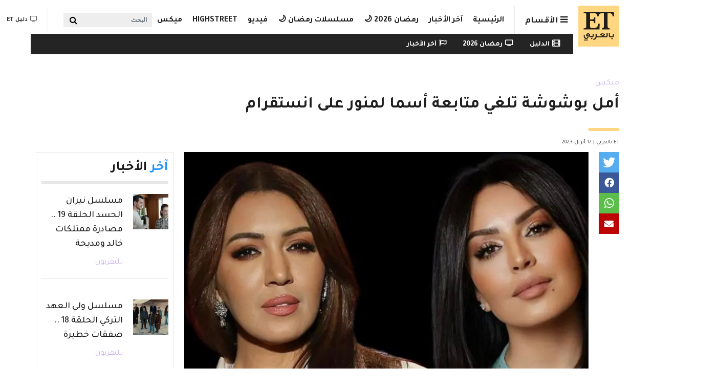

--- FILE ---
content_type: text/html; charset=UTF-8
request_url: https://etbilarabi.com/%D9%85%D9%8A%D9%83%D8%B3/%D8%A3%D9%85%D9%84-%D8%A8%D9%88%D8%B4%D9%88%D8%B4%D8%A9-%D8%AA%D9%84%D8%BA%D9%8A-%D9%85%D8%AA%D8%A7%D8%A8%D8%B9%D8%A9-%D8%A3%D8%B3%D9%85%D8%A7-%D9%84%D9%85%D9%86%D9%88%D8%B1-%D8%B9%D9%84%D9%89-%D8%A7%D9%86%D8%B3%D8%AA%D9%82%D8%B1%D8%A7%D9%85
body_size: 29549
content:
<!DOCTYPE html>
<html placeholder_token lang="ar" dir="rtl" prefix="content: http://purl.org/rss/1.0/modules/content/  dc: http://purl.org/dc/terms/  foaf: http://xmlns.com/foaf/0.1/  og: http://ogp.me/ns#  rdfs: http://www.w3.org/2000/01/rdf-schema#  schema: http://schema.org/  sioc: http://rdfs.org/sioc/ns#  sioct: http://rdfs.org/sioc/types#  skos: http://www.w3.org/2004/02/skos/core#  xsd: http://www.w3.org/2001/XMLSchema# ">
	<head>
		<meta charset="utf-8" />
<meta name="description" content="أكدت أسما لمنور  بكل صراحة رفضها إحياء أي حفل في الجزائر بالوقت الحالي، وذلك خلال حلولها ضيفة مع علي العلياني في مراحل على قناة SBC، وأرجحت أسما السبب إلى عدم حصول صلح جدي بين الجزائر والمغرب حتى الآن." />
<meta name="abstract" content="أسما لمنور, مراحل, أمل بوشوشة, علي العلياني ميكس" />
<meta name="keywords" content="أسما لمنور, مراحل, أمل بوشوشة, علي العلياني" />
<meta property="og:site_name" content="ET بالعربي" />
<meta property="og:type" content="article" />
<meta property="og:url" content="https://etbilarabi.com/node/36380" />
<meta property="og:title" content="أمل بوشوشة تلغي متابعة أسما لمنور على انستقرام | ET بالعربي" />
<meta property="og:description" content="أكدت أسما لمنور  بكل صراحة رفضها إحياء أي حفل في الجزائر بالوقت الحالي، وذلك خلال حلولها ضيفة مع علي العلياني في مراحل على قناة SBC، وأرجحت أسما السبب إلى عدم حصول صلح جدي بين الجزائر والمغرب حتى الآن." />
<meta property="og:image" content="https://etbilarabi.com/sites/default/files/styles/facebook_metatag/public/2023-04/WhatsApp%20Image%202023-04-17%20at%204.42.21%20PM.jpeg?h=83ab21a2&amp;itok=BQPfTjt9" />
<meta property="og:image:url" content="https://etbilarabi.com/sites/default/files/styles/facebook_metatag/public/2023-04/WhatsApp%20Image%202023-04-17%20at%204.42.21%20PM.jpeg?h=83ab21a2&amp;itok=BQPfTjt9" />
<meta property="og:updated_time" content="اثنين, 04/17/2023 - 22:37" />
<meta property="og:email" content="info@etbilarabi.com" />
<meta property="article:publisher" content="https://www.facebook.com/ETbilArabi/" />
<meta property="article:section" content="ميكس" />
<meta property="article:tag" content="أسما لمنور" />
<meta property="article:tag" content="مراحل" />
<meta property="article:tag" content="أمل بوشوشة" />
<meta property="article:tag" content="علي العلياني" />
<meta property="article:published_time" content="اثنين, 04/17/2023 - 22:37" />
<meta property="article:modified_time" content="اثنين, 04/17/2023 - 22:37" />
<meta property="fb:app_id" content="2904213003007911" />
<meta name="twitter:card" content="summary_large_image" />
<meta name="twitter:description" content="أكدت أسما لمنور  بكل صراحة رفضها إحياء أي حفل في الجزائر بالوقت الحالي، وذلك خلال حلولها ضيفة مع علي العلياني في مراحل على قناة SBC، وأرجحت أسما السبب إلى عدم حصول صلح جدي بين الجزائر والمغرب حتى الآن." />
<meta name="twitter:site" content="@ETbilArabi" />
<meta name="twitter:title" content="أمل بوشوشة تلغي متابعة أسما لمنور على انستقرام | ET بالعربي" />
<meta name="twitter:site:id" content="2916492038" />
<meta name="twitter:creator" content="@ETbilArabi" />
<meta name="twitter:creator:id" content="2916492038" />
<meta name="twitter:url" content="https://etbilarabi.com/node/36380" />
<meta name="twitter:image" content="https://etbilarabi.com/sites/default/files/styles/facebook_metatag/public/2023-04/WhatsApp%20Image%202023-04-17%20at%204.42.21%20PM.jpeg?h=83ab21a2&amp;itok=BQPfTjt9" />
<meta name="Generator" content="Drupal 10 (https://www.drupal.org)" />
<meta name="MobileOptimized" content="width" />
<meta name="HandheldFriendly" content="true" />
<meta name="viewport" content="width=device-width, initial-scale=1, shrink-to-fit=no" />
<script type="application/ld+json">{
    "@context": "https://schema.org",
    "@graph": [
        {
            "@type": "NewsArticle",
            "name": "أمل بوشوشة تلغي متابعة أسما لمنور على انستقرام",
            "headline": "أمل بوشوشة تلغي متابعة أسما لمنور على انستقرام",
            "description": "أكدت أسما لمنور  بكل صراحة رفضها إحياء أي حفل في الجزائر بالوقت الحالي، وذلك خلال حلولها ضيفة مع علي العلياني في مراحل على قناة SBC، وأرجحت أسما السبب إلى عدم حصول صلح جدي بين الجزائر والمغرب حتى الآن.",
            "about": [
                "أسما لمنور",
                "مراحل",
                "أمل بوشوشة",
                "علي العلياني"
            ],
            "image": {
                "@type": "ImageObject",
                "url": "https://etbilarabi.com/sites/default/files/styles/facebook_metatag/public/2023-04/WhatsApp%20Image%202023-04-17%20at%204.42.21%20PM.jpeg?h=83ab21a2\u0026itok=BQPfTjt9",
                "width": "1200",
                "height": "600"
            },
            "datePublished": "2023-04-17T22:37:27+0400",
            "dateModified": "2023-04-17T22:37:27+0400",
            "isAccessibleForFree": "True",
            "author": {
                "@type": "NewsMediaOrganization",
                "name": "ET بالعربي",
                "url": "https://etbilarabi.com/",
                "logo": {
                    "@type": "ImageObject",
                    "url": "https://etbilarabi.com/themes/et/images/schema-logo.png",
                    "width": "600",
                    "height": "60"
                }
            },
            "publisher": {
                "@type": "NewsMediaOrganization",
                "@id": "https://etbilarabi.com/",
                "name": "ET بالعربي",
                "url": "https://etbilarabi.com/",
                "sameAs": [
                    "https://www.facebook.com/ETbilArabi",
                    "https://twitter.com/ETbilArabi",
                    "https://www.youtube.com/etbilarabi",
                    "https://www.instagram.com/ETbilArabi"
                ],
                "logo": {
                    "@type": "ImageObject",
                    "representativeOfPage": "True",
                    "url": "https://etbilarabi.com/themes/et/images/schema-logo.png",
                    "width": "1200",
                    "height": "600"
                }
            }
        },
        {
            "@type": "VideoObject",
            "description": "أمل بوشوشة تلغي متابعة أسما لمنور على انستقرام",
            "thumbnailUrl": "https://etbilarabi.com/sites/default/files/vod_platform/-thumbnail.jpg",
            "name": "أمل بوشوشة تلغي متابعة أسما لمنور على انستقرام",
            "uploadDate": "2023-04-17T22:37:27+0400",
            "embedUrl": "https://etbilarabi.com"
        },
        {
            "@type": "WebPage",
            "@id": "https://etbilarabi.com/",
            "description": "ET بالعربي  المرجع الأول للأخبار الفن و الترفيه والمشاهير في العالم العربي و هوليود و بوليوود بالفيديو و الصور",
            "author": {
                "@type": "NewsMediaOrganization",
                "@id": "https://etbilarabi.com/",
                "name": "ET بالعربي",
                "url": "https://etbilarabi.com/",
                "sameAs": [
                    "https://www.facebook.com/ETbilArabi",
                    "https://twitter.com/ETbilArabi",
                    "https://www.youtube.com/etbilarabi",
                    "https://www.instagram.com/ETbilArabi"
                ],
                "logo": {
                    "@type": "ImageObject",
                    "representativeOfPage": "True",
                    "url": "https://etbilarabi.com/themes/et/images/schema-logo.png",
                    "width": "1200",
                    "height": "600"
                }
            },
            "publisher": {
                "@type": "NewsMediaOrganization",
                "@id": "https://etbilarabi.com/",
                "name": "ET بالعربي",
                "url": "https://etbilarabi.com/",
                "sameAs": [
                    "https://www.facebook.com/ETbilArabi",
                    "https://twitter.com/ETbilArabi",
                    "https://www.youtube.com/etbilarabi",
                    "https://www.instagram.com/ETbilArabi"
                ],
                "logo": {
                    "@type": "ImageObject",
                    "representativeOfPage": "True",
                    "url": "https://etbilarabi.com/themes/et/images/schema-logo.png",
                    "width": "1200",
                    "height": "600"
                }
            },
            "inLanguage": "ar‑SA"
        },
        {
            "@type": "WebSite",
            "@id": "https://etbilarabi.com/",
            "name": "ET بالعربي",
            "url": "https://etbilarabi.com/",
            "potentialAction": {
                "@type": "SearchAction",
                "target": {
                    "@type": "EntryPoint",
                    "urlTemplate": "https://etbilarabi.com/search/content?keys={search_term_string}"
                },
                "query": "https://etbilarabi.com/search/content?keys={search_term_string}",
                "query-input": "required name=search_term_string"
            },
            "publisher": {
                "@type": "NewsMediaOrganization",
                "@id": "https://etbilarabi.com/",
                "name": "ET بالعربي",
                "url": "https://etbilarabi.com/",
                "sameAs": [
                    "https://www.facebook.com/ETbilArabi",
                    "https://twitter.com/ETbilArabi",
                    "https://www.youtube.com/etbilarabi",
                    "https://www.instagram.com/ETbilArabi"
                ],
                "logo": {
                    "@type": "ImageObject",
                    "representativeOfPage": "True",
                    "url": "https://etbilarabi.com/themes/et/images/schema-logo.png",
                    "width": "1200",
                    "height": "600"
                }
            },
            "inLanguage": "ar‑SA"
        }
    ]
}</script>
<meta http-equiv="x-ua-compatible" content="ie=edge" />
<link rel="icon" href="/themes/et/favicon.ico" type="image/vnd.microsoft.icon" />
<link rel="canonical" href="https://etbilarabi.com/%D9%85%D9%8A%D9%83%D8%B3/%D8%A3%D9%85%D9%84-%D8%A8%D9%88%D8%B4%D9%88%D8%B4%D8%A9-%D8%AA%D9%84%D8%BA%D9%8A-%D9%85%D8%AA%D8%A7%D8%A8%D8%B9%D8%A9-%D8%A3%D8%B3%D9%85%D8%A7-%D9%84%D9%85%D9%86%D9%88%D8%B1-%D8%B9%D9%84%D9%89-%D8%A7%D9%86%D8%B3%D8%AA%D9%82%D8%B1%D8%A7%D9%85" />
<link rel="shortlink" href="https://etbilarabi.com/node/36380" />

			<title>أمل بوشوشة تلغي متابعة أسما لمنور على انستقرام | ET بالعربي</title>
			<link rel="stylesheet" media="all" href="/sites/default/files/css/css_LuTamOf4y7c9rQ494AFFxbLbVRGXmOhQKFkMzjkIunM.css?delta=0&amp;language=ar&amp;theme=et&amp;include=[base64]" />
<link rel="stylesheet" media="all" href="/sites/default/files/css/css_Uw8kTAnErAFpLxyPSCq10G7P_8dv9AITJeYGi5QiM8A.css?delta=1&amp;language=ar&amp;theme=et&amp;include=[base64]" />
<link rel="stylesheet" media="all" href="//use.fontawesome.com/releases/v5.13.0/css/all.css" />
<link rel="stylesheet" media="all" href="/sites/default/files/css/css_6xCT79zRseVn3b4ycRLd4aDK5qrkPiOfE1AGwH3-U8Q.css?delta=3&amp;language=ar&amp;theme=et&amp;include=[base64]" />

      <script type="application/json" data-drupal-selector="drupal-settings-json">{"path":{"baseUrl":"\/","pathPrefix":"","currentPath":"node\/36380","currentPathIsAdmin":false,"isFront":false,"currentLanguage":"ar"},"pluralDelimiter":"\u0003","suppressDeprecationErrors":true,"gtm":{"tagId":null,"settings":{"data_layer":"dataLayer","include_environment":false},"tagIds":["GTM-PJKLZ64"]},"gtag":{"tagId":"","consentMode":false,"otherIds":[],"events":[],"additionalConfigInfo":[]},"ajaxPageState":{"libraries":"[base64]","theme":"et","theme_token":null},"ajaxTrustedUrl":{"form_action_p_pvdeGsVG5zNF_XLGPTvYSKCf43t8qZYSwcfZl2uzM":true,"\/articlesvideo":true,"\/%D9%85%D9%8A%D9%83%D8%B3\/%D8%A3%D9%85%D9%84-%D8%A8%D9%88%D8%B4%D9%88%D8%B4%D8%A9-%D8%AA%D9%84%D8%BA%D9%8A-%D9%85%D8%AA%D8%A7%D8%A8%D8%B9%D8%A9-%D8%A3%D8%B3%D9%85%D8%A7-%D9%84%D9%85%D9%86%D9%88%D8%B1-%D8%B9%D9%84%D9%89-%D8%A7%D9%86%D8%B3%D8%AA%D9%82%D8%B1%D8%A7%D9%85":true},"statistics":{"data":{"nid":"36380"},"url":"\/core\/modules\/statistics\/statistics.php"},"field_group":{"html_element":{"mode":"stories","context":"view","settings":{"classes":"","id":"","element":"div","show_label":false,"label_element":"h3","attributes":"","effect":"none","speed":"fast","label_element_classes":""}}},"views":{"ajax_path":"\/views\/ajax","ajaxViews":{"views_dom_id:e7f1e8ecb5c2c299b61824210faab7a496902bf363df06f90c6e1b0a4da6d220":{"view_name":"articles","view_display_id":"section_menu_block","view_args":"","view_path":"\/node\/36380","view_base_path":"articlesvideo","view_dom_id":"e7f1e8ecb5c2c299b61824210faab7a496902bf363df06f90c6e1b0a4da6d220","pager_element":0},"views_dom_id:18ff52826160c0b526d7cbb99ad7419051f5199edd1d50bf8890a788b8be307c":{"view_name":"search","view_display_id":"block_solr_search","view_args":"","view_path":"\/node\/36380","view_base_path":"search1","view_dom_id":"18ff52826160c0b526d7cbb99ad7419051f5199edd1d50bf8890a788b8be307c","pager_element":0}}},"search_api_autocomplete":{"search":{"delay":100,"min_length":3}},"user":{"uid":0,"permissionsHash":"9f141c9a9910f516b61cf4c9f3a8faaa13258e5badb624ca2481875d6ff12029"}}</script>
<script src="/sites/default/files/js/js_qTIFrzHmc-9DDD7xBfa5yjvEuUCWyUJv2amBLfD1jiQ.js?scope=header&amp;delta=0&amp;language=ar&amp;theme=et&amp;include=[base64]"></script>
<script src="/modules/contrib/google_tag/js/gtm.js?t4l7xc"></script>
<script src="/modules/contrib/google_tag/js/gtag.js?t4l7xc"></script>

  </head>
	<body class="layout-no-sidebars page-node-36380 news path-node page-node-type-article" >
	  <a href="#main-content" class="visually-hidden focusable skip-link">
		Skip to main content
		</a>
		<noscript><iframe src="https://www.googletagmanager.com/ns.html?id=GTM-PJKLZ64"
                  height="0" width="0" style="display:none;visibility:hidden"></iframe></noscript>

		  <div class="dialog-off-canvas-main-canvas" data-off-canvas-main-canvas>
        <div class="stories">
        <div class="container">
              <section class="row region region-before-header">
    <section class="views-element-container block block-views block-views-blockarticles-stories clearfix" id="block-views-block-articles-stories">
  
    

      <div><div class="row-spaces view view-articles view-id-articles view-display-id-stories js-view-dom-id-70d60eb2c7f8d933eadd0bc9b3ebefcc8c0410be3531fe2373a76156698946df">
  
    
      
            <div class="view-content row">
              <div class="col-auto views-row">
    <article class="node node--type-article node--view-mode-stories ds-1col clearfix" onclick="location.href=&#039;/%D8%AA%D9%84%D9%8A%D9%81%D8%B2%D9%8A%D9%88%D9%86/%D9%85%D8%B3%D9%84%D8%B3%D9%84-%D8%A7%D9%84%D9%85%D8%B1%D8%B3%D9%89-%D8%A7%D9%84%D8%AD%D9%84%D9%82%D8%A9-74-%D9%85%D8%B4%D8%B9%D9%84-%D9%8A%D9%83%D8%B4%D9%81-%D8%B3%D8%B1-%D8%A7%D9%86%D8%AA%D9%82%D8%A7%D9%85%D9%87&#039;">

  

  
<div >
    
            <div class="field field--name-field-media-image field--type-entity-reference field--label-hidden field__item"><a href="/%D8%AA%D9%84%D9%8A%D9%81%D8%B2%D9%8A%D9%88%D9%86/%D9%85%D8%B3%D9%84%D8%B3%D9%84-%D8%A7%D9%84%D9%85%D8%B1%D8%B3%D9%89-%D8%A7%D9%84%D8%AD%D9%84%D9%82%D8%A9-74-%D9%85%D8%B4%D8%B9%D9%84-%D9%8A%D9%83%D8%B4%D9%81-%D8%B3%D8%B1-%D8%A7%D9%86%D8%AA%D9%82%D8%A7%D9%85%D9%87" hreflang="ar"><div>
  
  
            <div class="field field--name-field-image field--type-image field--label-hidden field__item">    <picture>
                  <source srcset="/sites/default/files/styles/stories_less_767/public/2026-01/screen-shot-2026-01-22-at-1.51.59-am.png.webp?h=827fea8d&amp;itok=sCVcfrag 1x" media="all and (min-width: 1292px)" type="image/webp" width="60" height="60"/>
              <source srcset="/sites/default/files/styles/stories_less_767/public/2026-01/screen-shot-2026-01-22-at-1.51.59-am.png.webp?h=827fea8d&amp;itok=sCVcfrag 1x" media="all and (min-width: 992px) and (max-width:1099px)" type="image/webp" width="60" height="60"/>
              <source srcset="/sites/default/files/styles/stories_less_767/public/2026-01/screen-shot-2026-01-22-at-1.51.59-am.png.webp?h=827fea8d&amp;itok=sCVcfrag 1x" media="all and (max-width: 869px)" type="image/webp" width="60" height="60"/>
              <source srcset="/sites/default/files/styles/stories_less_767/public/2026-01/screen-shot-2026-01-22-at-1.51.59-am.png?h=827fea8d&amp;itok=sCVcfrag 1x" media="all and (min-width: 1292px)" type="image/png" width="60" height="60"/>
              <source srcset="/sites/default/files/styles/stories_less_767/public/2026-01/screen-shot-2026-01-22-at-1.51.59-am.png?h=827fea8d&amp;itok=sCVcfrag 1x" media="all and (min-width: 992px) and (max-width:1099px)" type="image/png" width="60" height="60"/>
              <source srcset="/sites/default/files/styles/stories_less_767/public/2026-01/screen-shot-2026-01-22-at-1.51.59-am.png?h=827fea8d&amp;itok=sCVcfrag 1x" media="all and (max-width: 869px)" type="image/png" width="60" height="60"/>
                  <img loading="eager" src="/sites/default/files/styles/stories_less_767/public/2026-01/screen-shot-2026-01-22-at-1.51.59-am.png?h=827fea8d&amp;itok=sCVcfrag" width="60" height="60" alt="مسلسل المرسى الحلقة 74 - مصدر الصورة شاهد" title="مسلسل المرسى الحلقة 74 - مصدر الصورة شاهد" typeof="foaf:Image" />

  </picture>

</div>
      
</div>
</a></div>
      
            <div class="field field--name-node-title field--type-ds field--label-hidden field__item"><h2 class="small">
  مسلسل المرسى الحلقة 74 .. مشعل يكشف سر انتقامه
</h2>
</div>
      
  </div>

</article>


  </div>
    <div class="col-auto views-row">
    <article class="node node--type-article node--view-mode-stories ds-1col clearfix" onclick="location.href=&#039;/%D8%AA%D9%84%D9%8A%D9%81%D8%B2%D9%8A%D9%88%D9%86/%D9%85%D8%B3%D9%84%D8%B3%D9%84-%D9%84%D9%8A%D9%84-%D8%A7%D9%84%D8%AD%D9%84%D9%82%D8%A9-20-%D9%87%D8%B1%D9%88%D8%A8-%D9%86%D9%88%D8%B1%D8%B3-%D9%88%D8%A7%D8%B9%D8%AA%D8%B1%D8%A7%D9%81%D8%A7%D8%AA-%D9%88%D8%B1%D8%AF&#039;">

  

  
<div >
    
            <div class="field field--name-field-media-image field--type-entity-reference field--label-hidden field__item"><a href="/%D8%AA%D9%84%D9%8A%D9%81%D8%B2%D9%8A%D9%88%D9%86/%D9%85%D8%B3%D9%84%D8%B3%D9%84-%D9%84%D9%8A%D9%84-%D8%A7%D9%84%D8%AD%D9%84%D9%82%D8%A9-20-%D9%87%D8%B1%D9%88%D8%A8-%D9%86%D9%88%D8%B1%D8%B3-%D9%88%D8%A7%D8%B9%D8%AA%D8%B1%D8%A7%D9%81%D8%A7%D8%AA-%D9%88%D8%B1%D8%AF" hreflang="ar"><div>
  
  
            <div class="field field--name-field-image field--type-image field--label-hidden field__item">    <picture>
                  <source srcset="/sites/default/files/styles/stories_less_767/public/2026-01/screen-shot-2026-01-22-at-8.22.49-pm.png.webp?h=ff42ca59&amp;itok=-YHedRy0 1x" media="all and (min-width: 1292px)" type="image/webp" width="60" height="60"/>
              <source srcset="/sites/default/files/styles/stories_less_767/public/2026-01/screen-shot-2026-01-22-at-8.22.49-pm.png.webp?h=ff42ca59&amp;itok=-YHedRy0 1x" media="all and (min-width: 992px) and (max-width:1099px)" type="image/webp" width="60" height="60"/>
              <source srcset="/sites/default/files/styles/stories_less_767/public/2026-01/screen-shot-2026-01-22-at-8.22.49-pm.png.webp?h=ff42ca59&amp;itok=-YHedRy0 1x" media="all and (max-width: 869px)" type="image/webp" width="60" height="60"/>
              <source srcset="/sites/default/files/styles/stories_less_767/public/2026-01/screen-shot-2026-01-22-at-8.22.49-pm.png?h=ff42ca59&amp;itok=-YHedRy0 1x" media="all and (min-width: 1292px)" type="image/png" width="60" height="60"/>
              <source srcset="/sites/default/files/styles/stories_less_767/public/2026-01/screen-shot-2026-01-22-at-8.22.49-pm.png?h=ff42ca59&amp;itok=-YHedRy0 1x" media="all and (min-width: 992px) and (max-width:1099px)" type="image/png" width="60" height="60"/>
              <source srcset="/sites/default/files/styles/stories_less_767/public/2026-01/screen-shot-2026-01-22-at-8.22.49-pm.png?h=ff42ca59&amp;itok=-YHedRy0 1x" media="all and (max-width: 869px)" type="image/png" width="60" height="60"/>
                  <img loading="eager" src="/sites/default/files/styles/stories_less_767/public/2026-01/screen-shot-2026-01-22-at-8.22.49-pm.png?h=ff42ca59&amp;itok=-YHedRy0" width="60" height="60" alt="مسلسل ليل الحلقة 20 - مصدر الصورة شاهد" title="مسلسل ليل الحلقة 20 - مصدر الصورة شاهد" typeof="foaf:Image" />

  </picture>

</div>
      
</div>
</a></div>
      
            <div class="field field--name-node-title field--type-ds field--label-hidden field__item"><h2 class="small">
  مسلسل ليل الحلقة 20 .. هروب نورس واعترافات ورد
</h2>
</div>
      
  </div>

</article>


  </div>
    <div class="col-auto views-row">
    <article class="node node--type-article node--view-mode-stories ds-1col clearfix" onclick="location.href=&#039;/%D8%AA%D9%84%D9%8A%D9%81%D8%B2%D9%8A%D9%88%D9%86/%D9%85%D8%B3%D9%84%D8%B3%D9%84-%D8%A7%D9%84%D9%85%D8%B1%D8%B3%D9%89-%D8%A7%D9%84%D8%AD%D9%84%D9%82%D8%A9-75-%D8%AE%D9%88%D9%84%D8%A9-%D8%AA%D8%AA%D8%B1%D9%83-%D8%A7%D9%84%D8%B4%D8%B1%D9%83%D8%A9-%D9%88%D9%86%D9%87%D9%89-%D8%AA%D8%B9%D9%88%D8%AF&#039;">

  

  
<div >
    
            <div class="field field--name-field-media-image field--type-entity-reference field--label-hidden field__item"><a href="/%D8%AA%D9%84%D9%8A%D9%81%D8%B2%D9%8A%D9%88%D9%86/%D9%85%D8%B3%D9%84%D8%B3%D9%84-%D8%A7%D9%84%D9%85%D8%B1%D8%B3%D9%89-%D8%A7%D9%84%D8%AD%D9%84%D9%82%D8%A9-75-%D8%AE%D9%88%D9%84%D8%A9-%D8%AA%D8%AA%D8%B1%D9%83-%D8%A7%D9%84%D8%B4%D8%B1%D9%83%D8%A9-%D9%88%D9%86%D9%87%D9%89-%D8%AA%D8%B9%D9%88%D8%AF" hreflang="ar"><div>
  
  
            <div class="field field--name-field-image field--type-image field--label-hidden field__item">    <picture>
                  <source srcset="/sites/default/files/styles/stories_less_767/public/2026-01/screen-shot-2026-01-22-at-6.54.09-pm.png.webp?h=bce50f5e&amp;itok=-_gv3cqB 1x" media="all and (min-width: 1292px)" type="image/webp" width="60" height="60"/>
              <source srcset="/sites/default/files/styles/stories_less_767/public/2026-01/screen-shot-2026-01-22-at-6.54.09-pm.png.webp?h=bce50f5e&amp;itok=-_gv3cqB 1x" media="all and (min-width: 992px) and (max-width:1099px)" type="image/webp" width="60" height="60"/>
              <source srcset="/sites/default/files/styles/stories_less_767/public/2026-01/screen-shot-2026-01-22-at-6.54.09-pm.png.webp?h=bce50f5e&amp;itok=-_gv3cqB 1x" media="all and (max-width: 869px)" type="image/webp" width="60" height="60"/>
              <source srcset="/sites/default/files/styles/stories_less_767/public/2026-01/screen-shot-2026-01-22-at-6.54.09-pm.png?h=bce50f5e&amp;itok=-_gv3cqB 1x" media="all and (min-width: 1292px)" type="image/png" width="60" height="60"/>
              <source srcset="/sites/default/files/styles/stories_less_767/public/2026-01/screen-shot-2026-01-22-at-6.54.09-pm.png?h=bce50f5e&amp;itok=-_gv3cqB 1x" media="all and (min-width: 992px) and (max-width:1099px)" type="image/png" width="60" height="60"/>
              <source srcset="/sites/default/files/styles/stories_less_767/public/2026-01/screen-shot-2026-01-22-at-6.54.09-pm.png?h=bce50f5e&amp;itok=-_gv3cqB 1x" media="all and (max-width: 869px)" type="image/png" width="60" height="60"/>
                  <img loading="eager" src="/sites/default/files/styles/stories_less_767/public/2026-01/screen-shot-2026-01-22-at-6.54.09-pm.png?h=bce50f5e&amp;itok=-_gv3cqB" width="60" height="60" alt="مسلسل المرسى الحلقة 75 - مصدر الصورة شاهد" title="مسلسل المرسى الحلقة 75 - مصدر الصورة شاهد" typeof="foaf:Image" />

  </picture>

</div>
      
</div>
</a></div>
      
            <div class="field field--name-node-title field--type-ds field--label-hidden field__item"><h2 class="small">
  مسلسل المرسى الحلقة 75 .. خولة تترك الشركة ونهى تعود
</h2>
</div>
      
  </div>

</article>


  </div>
    <div class="col-auto views-row">
    <article class="node node--type-article node--view-mode-stories ds-1col clearfix" onclick="location.href=&#039;/%D9%85%D9%88%D8%B3%D9%8A%D9%82%D9%89/%D9%83%D9%8A%D9%81-%D9%88%D8%AF%D9%91%D8%B9-%D9%86%D8%AC%D9%88%D9%85-%D8%B0%D8%A7-%D9%81%D9%88%D9%8A%D8%B3-%D8%A7%D9%84%D8%A8%D8%B1%D9%86%D8%A7%D9%85%D8%AC&#039;">

  

  
<div >
    
            <div class="field field--name-field-media-image field--type-entity-reference field--label-hidden field__item"><a href="/%D9%85%D9%88%D8%B3%D9%8A%D9%82%D9%89/%D9%83%D9%8A%D9%81-%D9%88%D8%AF%D9%91%D8%B9-%D9%86%D8%AC%D9%88%D9%85-%D8%B0%D8%A7-%D9%81%D9%88%D9%8A%D8%B3-%D8%A7%D9%84%D8%A8%D8%B1%D9%86%D8%A7%D9%85%D8%AC" hreflang="ar"><div>
  
  
            <div class="field field--name-field-image field--type-image field--label-hidden field__item">    <picture>
                  <source srcset="/sites/default/files/styles/stories_less_767/public/2026-01/whatsapp-image-2026-01-22-at-9.59.33-pm.jpeg.webp?h=3b100cc0&amp;itok=oG8o4-Cx 1x" media="all and (min-width: 1292px)" type="image/webp" width="60" height="60"/>
              <source srcset="/sites/default/files/styles/stories_less_767/public/2026-01/whatsapp-image-2026-01-22-at-9.59.33-pm.jpeg.webp?h=3b100cc0&amp;itok=oG8o4-Cx 1x" media="all and (min-width: 992px) and (max-width:1099px)" type="image/webp" width="60" height="60"/>
              <source srcset="/sites/default/files/styles/stories_less_767/public/2026-01/whatsapp-image-2026-01-22-at-9.59.33-pm.jpeg.webp?h=3b100cc0&amp;itok=oG8o4-Cx 1x" media="all and (max-width: 869px)" type="image/webp" width="60" height="60"/>
              <source srcset="/sites/default/files/styles/stories_less_767/public/2026-01/whatsapp-image-2026-01-22-at-9.59.33-pm.jpeg?h=3b100cc0&amp;itok=oG8o4-Cx 1x" media="all and (min-width: 1292px)" type="image/jpeg" width="60" height="60"/>
              <source srcset="/sites/default/files/styles/stories_less_767/public/2026-01/whatsapp-image-2026-01-22-at-9.59.33-pm.jpeg?h=3b100cc0&amp;itok=oG8o4-Cx 1x" media="all and (min-width: 992px) and (max-width:1099px)" type="image/jpeg" width="60" height="60"/>
              <source srcset="/sites/default/files/styles/stories_less_767/public/2026-01/whatsapp-image-2026-01-22-at-9.59.33-pm.jpeg?h=3b100cc0&amp;itok=oG8o4-Cx 1x" media="all and (max-width: 869px)" type="image/jpeg" width="60" height="60"/>
                  <img loading="eager" src="/sites/default/files/styles/stories_less_767/public/2026-01/whatsapp-image-2026-01-22-at-9.59.33-pm.jpeg?h=3b100cc0&amp;itok=oG8o4-Cx" width="60" height="60" alt="رحمة رياض أحمد سعد ناصيف زيتون" title="رحمة رياض أحمد سعد ناصيف زيتون" typeof="foaf:Image" />

  </picture>

</div>
      
</div>
</a></div>
      
            <div class="field field--name-node-title field--type-ds field--label-hidden field__item"><h2 class="small">
  كيف ودّع نجوم ذا فويس البرنامج
</h2>
</div>
      
  </div>

</article>


  </div>
    <div class="col-auto views-row">
    <article class="node node--type-article node--view-mode-stories ds-1col clearfix" onclick="location.href=&#039;/%D8%AA%D9%84%D9%8A%D9%81%D8%B2%D9%8A%D9%88%D9%86/%D9%85%D8%B3%D9%84%D8%B3%D9%84-%D9%84%D9%8A%D9%84-%D8%A7%D9%84%D8%AD%D9%84%D9%82%D8%A9-19-%D9%86%D9%88%D8%B1%D8%B3-%D9%8A%D8%B5%D9%84-%D8%A5%D9%84%D9%89-%D9%88%D8%B1%D8%AF&#039;">

  

  
<div >
    
            <div class="field field--name-field-media-image field--type-entity-reference field--label-hidden field__item"><a href="/%D8%AA%D9%84%D9%8A%D9%81%D8%B2%D9%8A%D9%88%D9%86/%D9%85%D8%B3%D9%84%D8%B3%D9%84-%D9%84%D9%8A%D9%84-%D8%A7%D9%84%D8%AD%D9%84%D9%82%D8%A9-19-%D9%86%D9%88%D8%B1%D8%B3-%D9%8A%D8%B5%D9%84-%D8%A5%D9%84%D9%89-%D9%88%D8%B1%D8%AF" hreflang="ar"><div>
  
  
            <div class="field field--name-field-image field--type-image field--label-hidden field__item">    <picture>
                  <source srcset="/sites/default/files/styles/stories_less_767/public/2026-01/screen-shot-2026-01-22-at-2.40.45-am.png.webp?h=13f8b39f&amp;itok=vOSZBdx2 1x" media="all and (min-width: 1292px)" type="image/webp" width="60" height="60"/>
              <source srcset="/sites/default/files/styles/stories_less_767/public/2026-01/screen-shot-2026-01-22-at-2.40.45-am.png.webp?h=13f8b39f&amp;itok=vOSZBdx2 1x" media="all and (min-width: 992px) and (max-width:1099px)" type="image/webp" width="60" height="60"/>
              <source srcset="/sites/default/files/styles/stories_less_767/public/2026-01/screen-shot-2026-01-22-at-2.40.45-am.png.webp?h=13f8b39f&amp;itok=vOSZBdx2 1x" media="all and (max-width: 869px)" type="image/webp" width="60" height="60"/>
              <source srcset="/sites/default/files/styles/stories_less_767/public/2026-01/screen-shot-2026-01-22-at-2.40.45-am.png?h=13f8b39f&amp;itok=vOSZBdx2 1x" media="all and (min-width: 1292px)" type="image/png" width="60" height="60"/>
              <source srcset="/sites/default/files/styles/stories_less_767/public/2026-01/screen-shot-2026-01-22-at-2.40.45-am.png?h=13f8b39f&amp;itok=vOSZBdx2 1x" media="all and (min-width: 992px) and (max-width:1099px)" type="image/png" width="60" height="60"/>
              <source srcset="/sites/default/files/styles/stories_less_767/public/2026-01/screen-shot-2026-01-22-at-2.40.45-am.png?h=13f8b39f&amp;itok=vOSZBdx2 1x" media="all and (max-width: 869px)" type="image/png" width="60" height="60"/>
                  <img loading="eager" src="/sites/default/files/styles/stories_less_767/public/2026-01/screen-shot-2026-01-22-at-2.40.45-am.png?h=13f8b39f&amp;itok=vOSZBdx2" width="60" height="60" alt="مسلسل ليل الحلقة 19 - مصدر الصورة شاهد" title="مسلسل ليل الحلقة 19 - مصدر الصورة شاهد" typeof="foaf:Image" />

  </picture>

</div>
      
</div>
</a></div>
      
            <div class="field field--name-node-title field--type-ds field--label-hidden field__item"><h2 class="small">
  مسلسل ليل الحلقة 19 .. نورس يصل إلى ورد
</h2>
</div>
      
  </div>

</article>


  </div>
    <div class="col-auto views-row">
    <article class="node node--type-article node--view-mode-stories ds-1col clearfix" onclick="location.href=&#039;/%D9%85%D9%8A%D9%83%D8%B3/%D8%AC%D9%88%D8%AF%D9%8A-%D8%B4%D8%A7%D9%87%D9%8A%D9%86-%D8%AA%D9%81%D9%88%D8%B2-%D8%A8%D9%84%D9%82%D8%A8-%D8%A3%D8%AD%D9%84%D9%89-%D8%B5%D9%88%D8%AA-%D9%81%D9%8A-%D8%A7%D9%84%D9%85%D9%88%D8%B3%D9%85-%D8%A7%D9%84%D8%B3%D8%A7%D8%AF%D8%B3-%D9%85%D9%86-voice&#039;">

  

  
<div >
    
            <div class="field field--name-field-media-image field--type-entity-reference field--label-hidden field__item"><a href="/%D9%85%D9%8A%D9%83%D8%B3/%D8%AC%D9%88%D8%AF%D9%8A-%D8%B4%D8%A7%D9%87%D9%8A%D9%86-%D8%AA%D9%81%D9%88%D8%B2-%D8%A8%D9%84%D9%82%D8%A8-%D8%A3%D8%AD%D9%84%D9%89-%D8%B5%D9%88%D8%AA-%D9%81%D9%8A-%D8%A7%D9%84%D9%85%D9%88%D8%B3%D9%85-%D8%A7%D9%84%D8%B3%D8%A7%D8%AF%D8%B3-%D9%85%D9%86-voice" hreflang="ar"><div>
  
  
            <div class="field field--name-field-image field--type-image field--label-hidden field__item">    <picture>
                  <source srcset="/sites/default/files/styles/stories_less_767/public/2026-01/80802d79-651a-47ce-b942-9f97c2898dbc.jpg.webp?h=4178ae7b&amp;itok=rQcXX6Dy 1x" media="all and (min-width: 1292px)" type="image/webp" width="60" height="60"/>
              <source srcset="/sites/default/files/styles/stories_less_767/public/2026-01/80802d79-651a-47ce-b942-9f97c2898dbc.jpg.webp?h=4178ae7b&amp;itok=rQcXX6Dy 1x" media="all and (min-width: 992px) and (max-width:1099px)" type="image/webp" width="60" height="60"/>
              <source srcset="/sites/default/files/styles/stories_less_767/public/2026-01/80802d79-651a-47ce-b942-9f97c2898dbc.jpg.webp?h=4178ae7b&amp;itok=rQcXX6Dy 1x" media="all and (max-width: 869px)" type="image/webp" width="60" height="60"/>
              <source srcset="/sites/default/files/styles/stories_less_767/public/2026-01/80802d79-651a-47ce-b942-9f97c2898dbc.jpg?h=4178ae7b&amp;itok=rQcXX6Dy 1x" media="all and (min-width: 1292px)" type="image/jpeg" width="60" height="60"/>
              <source srcset="/sites/default/files/styles/stories_less_767/public/2026-01/80802d79-651a-47ce-b942-9f97c2898dbc.jpg?h=4178ae7b&amp;itok=rQcXX6Dy 1x" media="all and (min-width: 992px) and (max-width:1099px)" type="image/jpeg" width="60" height="60"/>
              <source srcset="/sites/default/files/styles/stories_less_767/public/2026-01/80802d79-651a-47ce-b942-9f97c2898dbc.jpg?h=4178ae7b&amp;itok=rQcXX6Dy 1x" media="all and (max-width: 869px)" type="image/jpeg" width="60" height="60"/>
                  <img loading="eager" src="/sites/default/files/styles/stories_less_767/public/2026-01/80802d79-651a-47ce-b942-9f97c2898dbc.jpg?h=4178ae7b&amp;itok=rQcXX6Dy" width="60" height="60" alt="رحمة رياض وجودي شاهين" title="رحمة رياض وجودي شاهين" typeof="foaf:Image" />

  </picture>

</div>
      
</div>
</a></div>
      
            <div class="field field--name-node-title field--type-ds field--label-hidden field__item"><h2 class="small">
  جودي شاهين تفوز بلقب أحلى صوت في الموسم السادس من The Voice
</h2>
</div>
      
  </div>

</article>


  </div>
    <div class="col-auto views-row">
    <article class="node node--type-article node--view-mode-stories ds-1col clearfix" onclick="location.href=&#039;/%D8%AA%D9%84%D9%8A%D9%81%D8%B2%D9%8A%D9%88%D9%86/%D9%85%D8%A7-%D8%A7%D9%84%D8%B0%D9%8A-%D9%8A%D9%86%D8%AA%D8%B8%D8%B1%D9%87-%D8%A7%D9%84%D8%AC%D9%85%D9%87%D9%88%D8%B1-%D9%81%D9%8A-%D8%B1%D9%85%D8%B6%D8%A7%D9%86-2026-%D8%B9%D9%84%D9%89-mbc-%D9%88-mbc-%D8%B4%D8%A7%D9%87%D8%AF&#039;">

  

  
<div >
    
            <div class="field field--name-field-media-image field--type-entity-reference field--label-hidden field__item"><a href="/%D8%AA%D9%84%D9%8A%D9%81%D8%B2%D9%8A%D9%88%D9%86/%D9%85%D8%A7-%D8%A7%D9%84%D8%B0%D9%8A-%D9%8A%D9%86%D8%AA%D8%B8%D8%B1%D9%87-%D8%A7%D9%84%D8%AC%D9%85%D9%87%D9%88%D8%B1-%D9%81%D9%8A-%D8%B1%D9%85%D8%B6%D8%A7%D9%86-2026-%D8%B9%D9%84%D9%89-mbc-%D9%88-mbc-%D8%B4%D8%A7%D9%87%D8%AF" hreflang="ar"><div>
  
  
            <div class="field field--name-field-image field--type-image field--label-hidden field__item">    <picture>
                  <source srcset="/sites/default/files/styles/stories_less_767/public/2026-01/whatsapp-image-2026-01-22-at-4.53.56-pm-1.jpeg.webp?h=e0abbbc7&amp;itok=g-wIJj66 1x" media="all and (min-width: 1292px)" type="image/webp" width="60" height="60"/>
              <source srcset="/sites/default/files/styles/stories_less_767/public/2026-01/whatsapp-image-2026-01-22-at-4.53.56-pm-1.jpeg.webp?h=e0abbbc7&amp;itok=g-wIJj66 1x" media="all and (min-width: 992px) and (max-width:1099px)" type="image/webp" width="60" height="60"/>
              <source srcset="/sites/default/files/styles/stories_less_767/public/2026-01/whatsapp-image-2026-01-22-at-4.53.56-pm-1.jpeg.webp?h=e0abbbc7&amp;itok=g-wIJj66 1x" media="all and (max-width: 869px)" type="image/webp" width="60" height="60"/>
              <source srcset="/sites/default/files/styles/stories_less_767/public/2026-01/whatsapp-image-2026-01-22-at-4.53.56-pm-1.jpeg?h=e0abbbc7&amp;itok=g-wIJj66 1x" media="all and (min-width: 1292px)" type="image/jpeg" width="60" height="60"/>
              <source srcset="/sites/default/files/styles/stories_less_767/public/2026-01/whatsapp-image-2026-01-22-at-4.53.56-pm-1.jpeg?h=e0abbbc7&amp;itok=g-wIJj66 1x" media="all and (min-width: 992px) and (max-width:1099px)" type="image/jpeg" width="60" height="60"/>
              <source srcset="/sites/default/files/styles/stories_less_767/public/2026-01/whatsapp-image-2026-01-22-at-4.53.56-pm-1.jpeg?h=e0abbbc7&amp;itok=g-wIJj66 1x" media="all and (max-width: 869px)" type="image/jpeg" width="60" height="60"/>
                  <img loading="eager" src="/sites/default/files/styles/stories_less_767/public/2026-01/whatsapp-image-2026-01-22-at-4.53.56-pm-1.jpeg?h=e0abbbc7&amp;itok=g-wIJj66" width="60" height="60" alt="تيم حسن ياسمين عبدالعزيز خالد صقر إلهام علي هدى حسين ماغي بوغصن" title="تيم حسن ياسمين عبدالعزيز خالد صقر إلهام علي هدى حسين ماغي بوغصن" typeof="foaf:Image" />

  </picture>

</div>
      
</div>
</a></div>
      
            <div class="field field--name-node-title field--type-ds field--label-hidden field__item"><h2 class="small">
  ما الذي ينتظره الجمهور في رمضان 2026 على MBC و MBC شاهد
</h2>
</div>
      
  </div>

</article>


  </div>
    <div class="col-auto views-row">
    <article class="node node--type-article node--view-mode-stories ds-1col clearfix" onclick="location.href=&#039;/%D9%85%D9%8A%D9%83%D8%B3/%D8%A8%D8%B9%D8%AF-%D8%A5%D8%B9%D9%84%D8%A7%D9%86-%D9%88%D9%86%D9%86%D8%B3%D9%89-%D8%A7%D9%84%D9%84%D9%8A-%D9%83%D8%A7%D9%86%D9%8A%D8%A7%D8%B3%D9%85%D9%8A%D9%86-%D8%B9%D8%A8%D8%AF-%D8%A7%D9%84%D8%B9%D8%B2%D9%8A%D8%B2-%D8%AA%D8%B4%D9%83%D9%88-%D9%85%D9%86-%D8%AD%D9%85%D9%84%D8%A7%D8%AA-%D8%AA%D8%B4%D9%88%D9%8A%D9%87-%D9%85%D9%85%D9%86%D9%87%D8%AC%D8%A9&#039;">

  

  
<div >
    
            <div class="field field--name-field-media-image field--type-entity-reference field--label-hidden field__item"><a href="/%D9%85%D9%8A%D9%83%D8%B3/%D8%A8%D8%B9%D8%AF-%D8%A5%D8%B9%D9%84%D8%A7%D9%86-%D9%88%D9%86%D9%86%D8%B3%D9%89-%D8%A7%D9%84%D9%84%D9%8A-%D9%83%D8%A7%D9%86%D9%8A%D8%A7%D8%B3%D9%85%D9%8A%D9%86-%D8%B9%D8%A8%D8%AF-%D8%A7%D9%84%D8%B9%D8%B2%D9%8A%D8%B2-%D8%AA%D8%B4%D9%83%D9%88-%D9%85%D9%86-%D8%AD%D9%85%D9%84%D8%A7%D8%AA-%D8%AA%D8%B4%D9%88%D9%8A%D9%87-%D9%85%D9%85%D9%86%D9%87%D8%AC%D8%A9" hreflang="ar"><div>
  
  
            <div class="field field--name-field-image field--type-image field--label-hidden field__item">    <picture>
                  <source srcset="/sites/default/files/styles/stories_less_767/public/2025-11/whatsapp-image-2025-11-21-at-11.33.58_e7f59818.jpg.webp?h=75609304&amp;itok=KD4RsQZI 1x" media="all and (min-width: 1292px)" type="image/webp" width="60" height="60"/>
              <source srcset="/sites/default/files/styles/stories_less_767/public/2025-11/whatsapp-image-2025-11-21-at-11.33.58_e7f59818.jpg.webp?h=75609304&amp;itok=KD4RsQZI 1x" media="all and (min-width: 992px) and (max-width:1099px)" type="image/webp" width="60" height="60"/>
              <source srcset="/sites/default/files/styles/stories_less_767/public/2025-11/whatsapp-image-2025-11-21-at-11.33.58_e7f59818.jpg.webp?h=75609304&amp;itok=KD4RsQZI 1x" media="all and (max-width: 869px)" type="image/webp" width="60" height="60"/>
              <source srcset="/sites/default/files/styles/stories_less_767/public/2025-11/whatsapp-image-2025-11-21-at-11.33.58_e7f59818.jpg?h=75609304&amp;itok=KD4RsQZI 1x" media="all and (min-width: 1292px)" type="image/jpeg" width="60" height="60"/>
              <source srcset="/sites/default/files/styles/stories_less_767/public/2025-11/whatsapp-image-2025-11-21-at-11.33.58_e7f59818.jpg?h=75609304&amp;itok=KD4RsQZI 1x" media="all and (min-width: 992px) and (max-width:1099px)" type="image/jpeg" width="60" height="60"/>
              <source srcset="/sites/default/files/styles/stories_less_767/public/2025-11/whatsapp-image-2025-11-21-at-11.33.58_e7f59818.jpg?h=75609304&amp;itok=KD4RsQZI 1x" media="all and (max-width: 869px)" type="image/jpeg" width="60" height="60"/>
                  <img loading="eager" src="/sites/default/files/styles/stories_less_767/public/2025-11/whatsapp-image-2025-11-21-at-11.33.58_e7f59818.jpg?h=75609304&amp;itok=KD4RsQZI" width="60" height="60" alt="ياسمين عبد العزيز" title="ياسمين عبد العزيز" typeof="foaf:Image" />

  </picture>

</div>
      
</div>
</a></div>
      
            <div class="field field--name-node-title field--type-ds field--label-hidden field__item"><h2 class="small">
  بعد إعلان وننسى اللي كان..ياسمين عبد العزيز تشكو من حملات تشويه ممنهجة
</h2>
</div>
      
  </div>

</article>


  </div>
    <div class="col-auto views-row">
    <article class="node node--type-article node--view-mode-stories ds-1col clearfix" onclick="location.href=&#039;/%D9%85%D9%8A%D9%83%D8%B3/%D8%A8%D8%AF%D9%85%D9%88%D8%B9%D9%87%E2%80%A6%D8%A7%D9%84%D8%A3%D9%85%D9%8A%D8%B1-%D9%87%D8%A7%D8%B1%D9%8A-%D9%8A%D9%8F%D8%AF%D9%84%D9%8A-%D8%A8%D8%B4%D9%87%D8%A7%D8%AF%D8%A9-%D9%85%D8%A4%D8%AB%D8%B1%D8%A9-%D8%AD%D9%88%D9%84-%D8%AA%D8%A3%D8%AB%D9%8A%D8%B1-%D8%A7%D9%84%D8%AA%D8%BA%D8%B7%D9%8A%D8%A9-%D8%A7%D9%84%D8%A5%D8%B9%D9%84%D8%A7%D9%85%D9%8A%D8%A9-%D8%B9%D9%84%D9%89-%D8%AD%D9%8A%D8%A7%D8%AA%D9%87&#039;">

  

  
<div >
    
            <div class="field field--name-field-media-image field--type-entity-reference field--label-hidden field__item"><a href="/%D9%85%D9%8A%D9%83%D8%B3/%D8%A8%D8%AF%D9%85%D9%88%D8%B9%D9%87%E2%80%A6%D8%A7%D9%84%D8%A3%D9%85%D9%8A%D8%B1-%D9%87%D8%A7%D8%B1%D9%8A-%D9%8A%D9%8F%D8%AF%D9%84%D9%8A-%D8%A8%D8%B4%D9%87%D8%A7%D8%AF%D8%A9-%D9%85%D8%A4%D8%AB%D8%B1%D8%A9-%D8%AD%D9%88%D9%84-%D8%AA%D8%A3%D8%AB%D9%8A%D8%B1-%D8%A7%D9%84%D8%AA%D8%BA%D8%B7%D9%8A%D8%A9-%D8%A7%D9%84%D8%A5%D8%B9%D9%84%D8%A7%D9%85%D9%8A%D8%A9-%D8%B9%D9%84%D9%89-%D8%AD%D9%8A%D8%A7%D8%AA%D9%87" hreflang="ar"><div>
  
  
            <div class="field field--name-field-image field--type-image field--label-hidden field__item">    <picture>
                  <source srcset="/sites/default/files/styles/stories_less_767/public/2026-01/whatsapp-image-2026-01-22-at-2.26.46-pm.jpeg.webp?h=6bd63ad2&amp;itok=S9o_tVcJ 1x" media="all and (min-width: 1292px)" type="image/webp" width="60" height="60"/>
              <source srcset="/sites/default/files/styles/stories_less_767/public/2026-01/whatsapp-image-2026-01-22-at-2.26.46-pm.jpeg.webp?h=6bd63ad2&amp;itok=S9o_tVcJ 1x" media="all and (min-width: 992px) and (max-width:1099px)" type="image/webp" width="60" height="60"/>
              <source srcset="/sites/default/files/styles/stories_less_767/public/2026-01/whatsapp-image-2026-01-22-at-2.26.46-pm.jpeg.webp?h=6bd63ad2&amp;itok=S9o_tVcJ 1x" media="all and (max-width: 869px)" type="image/webp" width="60" height="60"/>
              <source srcset="/sites/default/files/styles/stories_less_767/public/2026-01/whatsapp-image-2026-01-22-at-2.26.46-pm.jpeg?h=6bd63ad2&amp;itok=S9o_tVcJ 1x" media="all and (min-width: 1292px)" type="image/jpeg" width="60" height="60"/>
              <source srcset="/sites/default/files/styles/stories_less_767/public/2026-01/whatsapp-image-2026-01-22-at-2.26.46-pm.jpeg?h=6bd63ad2&amp;itok=S9o_tVcJ 1x" media="all and (min-width: 992px) and (max-width:1099px)" type="image/jpeg" width="60" height="60"/>
              <source srcset="/sites/default/files/styles/stories_less_767/public/2026-01/whatsapp-image-2026-01-22-at-2.26.46-pm.jpeg?h=6bd63ad2&amp;itok=S9o_tVcJ 1x" media="all and (max-width: 869px)" type="image/jpeg" width="60" height="60"/>
                  <img loading="eager" src="/sites/default/files/styles/stories_less_767/public/2026-01/whatsapp-image-2026-01-22-at-2.26.46-pm.jpeg?h=6bd63ad2&amp;itok=S9o_tVcJ" width="60" height="60" alt="الأمير هاري - إكس" title="الأمير هاري - إكس" typeof="foaf:Image" />

  </picture>

</div>
      
</div>
</a></div>
      
            <div class="field field--name-node-title field--type-ds field--label-hidden field__item"><h2 class="small">
  بدموعه…الأمير هاري يُدلي بشهادة مؤثرة حول تأثير التغطية الإعلامية على حياته
</h2>
</div>
      
  </div>

</article>


  </div>
    <div class="col-auto views-row">
    <article class="node node--type-article node--view-mode-stories ds-1col clearfix" onclick="location.href=&#039;/%D9%85%D9%8A%D9%83%D8%B3/%D9%85%D9%8A%D8%A7%D8%AF%D8%A9-%D8%A7%D9%84%D8%AD%D9%86%D8%A7%D9%88%D9%8A-%D8%AA%D9%83%D8%B4%D9%81-%D9%84%D9%80-et-%D8%A8%D8%A7%D9%84%D8%B9%D8%B1%D8%A8%D9%8A-%D8%B3%D8%B1-%D8%B1%D8%B4%D8%A7%D9%82%D8%AA%D9%87%D8%A7&#039;">

  

  
<div >
    
            <div class="field field--name-field-media-image field--type-entity-reference field--label-hidden field__item"><a href="/%D9%85%D9%8A%D9%83%D8%B3/%D9%85%D9%8A%D8%A7%D8%AF%D8%A9-%D8%A7%D9%84%D8%AD%D9%86%D8%A7%D9%88%D9%8A-%D8%AA%D9%83%D8%B4%D9%81-%D9%84%D9%80-et-%D8%A8%D8%A7%D9%84%D8%B9%D8%B1%D8%A8%D9%8A-%D8%B3%D8%B1-%D8%B1%D8%B4%D8%A7%D9%82%D8%AA%D9%87%D8%A7" hreflang="ar"><div>
  
  
            <div class="field field--name-field-image field--type-image field--label-hidden field__item">    <picture>
                  <source srcset="/sites/default/files/styles/stories_less_767/public/2026-01/-alwjh-hw-nfsh-jpg.jpeg.webp?h=d6c3eeb2&amp;itok=uWBOiJEO 1x" media="all and (min-width: 1292px)" type="image/webp" width="60" height="60"/>
              <source srcset="/sites/default/files/styles/stories_less_767/public/2026-01/-alwjh-hw-nfsh-jpg.jpeg.webp?h=d6c3eeb2&amp;itok=uWBOiJEO 1x" media="all and (min-width: 992px) and (max-width:1099px)" type="image/webp" width="60" height="60"/>
              <source srcset="/sites/default/files/styles/stories_less_767/public/2026-01/-alwjh-hw-nfsh-jpg.jpeg.webp?h=d6c3eeb2&amp;itok=uWBOiJEO 1x" media="all and (max-width: 869px)" type="image/webp" width="60" height="60"/>
              <source srcset="/sites/default/files/styles/stories_less_767/public/2026-01/-alwjh-hw-nfsh-jpg.jpeg?h=d6c3eeb2&amp;itok=uWBOiJEO 1x" media="all and (min-width: 1292px)" type="image/jpeg" width="60" height="60"/>
              <source srcset="/sites/default/files/styles/stories_less_767/public/2026-01/-alwjh-hw-nfsh-jpg.jpeg?h=d6c3eeb2&amp;itok=uWBOiJEO 1x" media="all and (min-width: 992px) and (max-width:1099px)" type="image/jpeg" width="60" height="60"/>
              <source srcset="/sites/default/files/styles/stories_less_767/public/2026-01/-alwjh-hw-nfsh-jpg.jpeg?h=d6c3eeb2&amp;itok=uWBOiJEO 1x" media="all and (max-width: 869px)" type="image/jpeg" width="60" height="60"/>
                  <img loading="eager" src="/sites/default/files/styles/stories_less_767/public/2026-01/-alwjh-hw-nfsh-jpg.jpeg?h=d6c3eeb2&amp;itok=uWBOiJEO" width="60" height="60" alt="ميادة الحناوي تكشف لـ ET بالعربي سر رشاقتها" title="ميادة الحناوي تكشف لـ ET بالعربي سر رشاقتها" typeof="foaf:Image" />

  </picture>

</div>
      
</div>
</a></div>
      
            <div class="field field--name-node-title field--type-ds field--label-hidden field__item"><h2 class="small">
  ميادة الحناوي تكشف لـ ET بالعربي سر رشاقتها
</h2>
</div>
      
  </div>

</article>


  </div>

    </div>
  
          </div>
</div>

  </section>


  </section>

        </div>
    </div>
                    <header class="navbar navbar-default navbar-light" id="navbar-main" id="navbar" role="banner" >
                        <div class="nav-desktop-wrapper">
                <div class="container">
                    <div class="nav-desktop">
                        <nav class="nav-left">
                              <section class="row region region-nav-left">
          <a class="logo navbar-btn pull-left" href="/" title="الرئيسية" rel="home">
      <img src="/themes/et/logo.svg" alt="الرئيسية" />
    </a>
      
  </section>

                        </nav>
                        <nav class="nav-right">
                              <section class="row region region-nav-top">
    <section id="block-et-main-menu">
  	  <h2><span aria-hidden="true" class="word">الأقسام</span>
 </h2> 
    <nav role="navigation" aria-labelledby="block-et-main-menu-menu" id="block-et-main-menu">
          
              <ul class="clearfix nav navbar-nav" data-component-id="bootstrap_barrio:menu_main">
                    <li class="nav-item">
                          <a href="/" target="_self" class="nav-link nav-link--" data-drupal-link-system-path="&lt;front&gt;">الرئيسية</a>
              </li>
                <li class="nav-item">
                          <a href="/news" target="_self" class="nav-link nav-link--news">آخر الأخبار</a>
              </li>
                <li class="nav-item">
                          <a href="/ramadan" class="et-show nav-link nav-link--ramadan" data-drupal-link-system-path="taxonomy/term/24819">رمضان 2026 🌙</a>
              </li>
                <li class="nav-item">
                          <a href="/watch" class="nav-link nav-link--watch" data-drupal-link-system-path="node/35618">مسلسلات رمضان 🌙</a>
              </li>
                <li class="nav-item">
                          <a href="/videos" target="_self" class="et-show nav-link nav-link--videos">فيديو </a>
              </li>
                <li class="nav-item">
                          <a href="/highstreet" target="_self" class="nav-link nav-link--highstreet" data-drupal-link-system-path="taxonomy/term/10">HIGHSTREET </a>
              </li>
                <li class="nav-item">
                          <a href="/%D9%85%D9%8A%D9%83%D8%B3" target="_self" class="nav-link nav-link--d985d98ad983d8b3" data-drupal-link-system-path="taxonomy/term/331">ميكس</a>
              </li>
        </ul>
  



      </nav>
</section><section class="et-search-form block block-et-misc block-et-search clearfix" data-drupal-selector="et-search-form" id="block-etsearchblock-2">
  
    

      
<form action="/%D9%85%D9%8A%D9%83%D8%B3/%D8%A3%D9%85%D9%84-%D8%A8%D9%88%D8%B4%D9%88%D8%B4%D8%A9-%D8%AA%D9%84%D8%BA%D9%8A-%D9%85%D8%AA%D8%A7%D8%A8%D8%B9%D8%A9-%D8%A3%D8%B3%D9%85%D8%A7-%D9%84%D9%85%D9%86%D9%88%D8%B1-%D8%B9%D9%84%D9%89-%D8%A7%D9%86%D8%B3%D8%AA%D9%82%D8%B1%D8%A7%D9%85" method="post" id="et-search-form" accept-charset="UTF-8">
  



  <fieldset class="js-form-item js-form-type-textfield form-type-textfield js-form-item-keys form-item-keys form-no-label">
          <label for="edit-keys" class="visually-hidden js-form-required form-required">البحث</label>
                    <input data-drupal-selector="edit-keys" type="text" id="edit-keys" name="keys" value="" size="20" maxlength="128" placeholder="البحث" class="required form-control" required="required" aria-required="true" />

                      </fieldset>
<button data-drupal-selector="edit-submit" type="submit" id="edit-submit--2" name="op" value="" class="button js-form-submit form-submit btn btn-primary"><i class="fa fa-search" aria-hidden="true"></i></button>
<input data-drupal-selector="form-4rq7whracittn3w6fb9bjcgl1exhoq3hqst-xtd18xm" type="hidden" name="form_build_id" value="form-4RQ7whRacITTn3W6Fb9BjCGl1ExHOq3HQSt_xtd18xM" class="form-control" />
<input data-drupal-selector="edit-et-search-form" type="hidden" name="form_id" value="et_search_form" class="form-control" />

</form>

  </section>

<nav role="navigation" aria-labelledby="block-headersociallinkswatch-menu" id="block-headersociallinkswatch" class="block block-menu navigation menu--header-social-links-watch">
            
  <h2 class="visually-hidden" id="block-headersociallinkswatch-menu">Header: Social links &amp; Watch</h2>
  

        
                  <ul class="clearfix nav" data-component-id="bootstrap_barrio:menu">
                    <li class="nav-item">
                <a href="https://www.facebook.com/ETbilArabi/" class="nav-link fa fa-facebook nav-link-https--wwwfacebookcom-etbilarabi-" target="_blank">Facebook</a>
              </li>
                <li class="nav-item">
                <a href="https://www.instagram.com/ETbilArabi/" class="nav-link fa fa-instagram nav-link-https--wwwinstagramcom-etbilarabi-" target="_blank">Instagram</a>
              </li>
                <li class="nav-item">
                <a href="https://twitter.com/ETbilArabi" class="nav-link fa fa-twitter nav-link-https--twittercom-etbilarabi" target="_blank">Twitter</a>
              </li>
                <li class="nav-item">
                <a href="/watch" target="_self" class="watch-et nav-link nav-link--watch" data-drupal-link-system-path="node/35618">دليل ET</a>
              </li>
        </ul>
  



  </nav>

  </section>

                              <section class="row region region-nav-bottom">
    <nav role="navigation" aria-labelledby="block-watchmenu-2-menu" id="block-watchmenu-2" class="block block-menu navigation menu--watch-menu">
            
  <h2 class="visually-hidden" id="block-watchmenu-2-menu">Watch menu</h2>
  

        
                  <ul class="clearfix nav" data-component-id="bootstrap_barrio:menu">
                    <li class="nav-item">
                <a href="/watch" target="_self" class="watch-page-menu nav-link nav-link--watch" data-drupal-link-system-path="node/35618">الدليل </a>
              </li>
                <li class="nav-item">
                <a href="/ramadan" class="channels-menu nav-link nav-link--ramadan" data-drupal-link-system-path="taxonomy/term/24819">رمضان 2026</a>
              </li>
                <li class="nav-item">
                <a href="/news" class="country-menu nav-link nav-link--news" title="آخر الأخبار">آخر الأخبار</a>
              </li>
        </ul>
  



  </nav>

  </section>

                        </nav>
                    </div>
                </div>
            </div>

                        <div class="nav-mobile-wrapper">
                <div class="nav-mobile">
                                        <button class="navbar-toggler main-nav-toogler" type="button" data-bs-toggle="collapse" data-bs-target="#nav-mobile-collapsable" aria-controls="nav-mobile-collapsable" aria-expanded="false" aria-label="Toggle navigation">
                        <span class="navbar-toggler-icon"></span>
                    </button>

                            <a class="logo navbar-btn pull-left" href="/" title="الرئيسية" rel="home">
      <img src="/themes/et/logo.svg" alt="الرئيسية" />
    </a>
      <nav role="navigation" aria-labelledby="block-mobilemenu-2-menu" id="block-mobilemenu-2" class="block block-menu navigation menu--mobile-menu">
            
  <h2 class="visually-hidden" id="block-mobilemenu-2-menu">Mobile Menu</h2>
  

        
                  <ul class="clearfix nav" data-component-id="bootstrap_barrio:menu">
                    <li class="nav-item">
                <a href="/videos" class="fa fa-play-circle nav-link fa fa-play-circle nav-link--videos">فيديو</a>
              </li>
        </ul>
  



  </nav>
<nav role="navigation" aria-labelledby="block-watchmenu-menu" id="block-watchmenu" class="block block-menu navigation menu--watch-menu">
            
  <h2 class="visually-hidden" id="block-watchmenu-menu">Watch menu</h2>
  

        
                  <ul class="clearfix nav" data-component-id="bootstrap_barrio:menu">
                    <li class="nav-item">
                <a href="/watch" target="_self" class="watch-page-menu nav-link nav-link--watch" data-drupal-link-system-path="node/35618">الدليل </a>
              </li>
                <li class="nav-item">
                <a href="/ramadan" class="channels-menu nav-link nav-link--ramadan" data-drupal-link-system-path="taxonomy/term/24819">رمضان 2026</a>
              </li>
                <li class="nav-item">
                <a href="/news" class="country-menu nav-link nav-link--news" title="آخر الأخبار">آخر الأخبار</a>
              </li>
        </ul>
  



  </nav>



                                                            <a class="navbar-toggler search-toggler" href="/search" title="Search">
                      <i class="fa fa-search"></i>
                    </a>
                </div>

                                 <div class="nav-mobile-collapsable navbar-collapse collapse" id="nav-mobile-collapsable">
                      <section class="row region region-nav-collapse">
    <section id="block-sections">
    <nav role="navigation" aria-labelledby="block-sections-menu" id="block-sections">
          
              <ul class="clearfix nav navbar-nav" data-component-id="bootstrap_barrio:menu_main">
                    <li class="nav-item">
                          <a href="/" target="_self" class="nav-link nav-link--" data-drupal-link-system-path="&lt;front&gt;">الرئيسية</a>
              </li>
                <li class="nav-item">
                          <a href="/news" target="_self" class="nav-link nav-link--news">آخر الأخبار</a>
              </li>
                <li class="nav-item">
                          <a href="/ramadan" class="et-show nav-link nav-link--ramadan" data-drupal-link-system-path="taxonomy/term/24819">رمضان 2026 🌙</a>
              </li>
                <li class="nav-item">
                          <a href="/watch" class="nav-link nav-link--watch" data-drupal-link-system-path="node/35618">مسلسلات رمضان 🌙</a>
              </li>
                <li class="nav-item">
                          <a href="/videos" target="_self" class="et-show nav-link nav-link--videos">فيديو </a>
              </li>
                <li class="nav-item">
                          <a href="/highstreet" target="_self" class="nav-link nav-link--highstreet" data-drupal-link-system-path="taxonomy/term/10">HIGHSTREET </a>
              </li>
                <li class="nav-item">
                          <a href="/%D9%85%D9%8A%D9%83%D8%B3" target="_self" class="nav-link nav-link--d985d98ad983d8b3" data-drupal-link-system-path="taxonomy/term/331">ميكس</a>
              </li>
        </ul>
  



      </nav>
</section><nav role="navigation" aria-labelledby="block-headersociallinkswatch-3-menu" id="block-headersociallinkswatch-3" class="block block-menu navigation menu--header-social-links-watch">
            
  <h2 class="visually-hidden" id="block-headersociallinkswatch-3-menu">Header: Social links &amp; Watch</h2>
  

        
                  <ul class="clearfix nav" data-component-id="bootstrap_barrio:menu">
                    <li class="nav-item">
                <a href="https://www.facebook.com/ETbilArabi/" class="nav-link fa fa-facebook nav-link-https--wwwfacebookcom-etbilarabi-" target="_blank">Facebook</a>
              </li>
                <li class="nav-item">
                <a href="https://www.instagram.com/ETbilArabi/" class="nav-link fa fa-instagram nav-link-https--wwwinstagramcom-etbilarabi-" target="_blank">Instagram</a>
              </li>
                <li class="nav-item">
                <a href="https://twitter.com/ETbilArabi" class="nav-link fa fa-twitter nav-link-https--twittercom-etbilarabi" target="_blank">Twitter</a>
              </li>
                <li class="nav-item">
                <a href="/watch" target="_self" class="watch-et nav-link nav-link--watch" data-drupal-link-system-path="node/35618">دليل ET</a>
              </li>
        </ul>
  



  </nav>

  </section>

                </div>
            </div>

                        <div class="section-collapsable collapse">
                <div class="container">
                    <a class="section-collapsable-close" href="#"></a>
                      <section class="row region region-nav-sections-collapse">
    <section class="views-element-container block block-views block-views-blockarticles-section-menu-block clearfix" id="block-views-block-articles-section-menu-block">
  
    

      <div><div class="row-spaces view view-articles view-id-articles view-display-id-section_menu_block js-view-dom-id-e7f1e8ecb5c2c299b61824210faab7a496902bf363df06f90c6e1b0a4da6d220">
  
    
        <div class="view-filters form-group">
      
<form class="views-exposed-form bef-exposed-form" data-bef-auto-submit-full-form="" data-bef-auto-submit="" data-bef-auto-submit-delay="500" data-drupal-selector="views-exposed-form-articles-section-menu-block" action="/articlesvideo" method="get" id="views-exposed-form-articles-section-menu-block" accept-charset="UTF-8">
  <div class="d-flex flex-wrap">
  <fieldset data-drupal-selector="edit-field-section-target-id" id="edit-field-section-target-id--wrapper" class="fieldgroup form-composite required js-form-item form-item js-form-wrapper form-wrapper mb-3" required="required" aria-required="true">
      <legend>
    <span class="fieldset-legend js-form-required form-required"></span>
  </legend>
  <div class="fieldset-wrapper">
            <div id="edit-field-section-target-id" class="radio"><div class="form-radios">
                  


      
  <div class="js-form-item js-form-type-radio radio form-check js-form-item-field-section-target-id form-item-field-section-target-id">
                <input data-drupal-selector="edit-field-section-target-id-11" type="radio" id="edit-field-section-target-id-11" name="field_section_target_id" value="11" class="form-radio form-check-input">
          <label  class="form-check-label" for="edit-field-section-target-id-11">
        أفلام
      </label>
                  </div>

                    


      
  <div class="js-form-item js-form-type-radio radio form-check js-form-item-field-section-target-id form-item-field-section-target-id">
                <input data-drupal-selector="edit-field-section-target-id-8" type="radio" id="edit-field-section-target-id-8" name="field_section_target_id" value="8" checked="checked" class="form-radio form-check-input">
          <label  class="form-check-label" for="edit-field-section-target-id-8">
        تليفزيون
      </label>
                  </div>

                    


      
  <div class="js-form-item js-form-type-radio radio form-check js-form-item-field-section-target-id form-item-field-section-target-id">
                <input data-drupal-selector="edit-field-section-target-id-10" type="radio" id="edit-field-section-target-id-10" name="field_section_target_id" value="10" class="form-radio form-check-input">
          <label  class="form-check-label" for="edit-field-section-target-id-10">
        HIGHSTREET
      </label>
                  </div>

                    


      
  <div class="js-form-item js-form-type-radio radio form-check js-form-item-field-section-target-id form-item-field-section-target-id">
                <input data-drupal-selector="edit-field-section-target-id-9" type="radio" id="edit-field-section-target-id-9" name="field_section_target_id" value="9" class="form-radio form-check-input">
          <label  class="form-check-label" for="edit-field-section-target-id-9">
        موسيقى
      </label>
                  </div>

                    


      
  <div class="js-form-item js-form-type-radio radio form-check js-form-item-field-section-target-id form-item-field-section-target-id">
                <input data-drupal-selector="edit-field-section-target-id-331" type="radio" id="edit-field-section-target-id-331" name="field_section_target_id" value="331" class="form-radio form-check-input">
          <label  class="form-check-label" for="edit-field-section-target-id-331">
        ميكس
      </label>
                  </div>

      </div>
</div>

          </div>
</fieldset>
<div data-drupal-selector="edit-actions" class="form-actions js-form-wrapper form-group" id="edit-actions--2"><button data-bef-auto-submit-click="" class="js-hide button js-form-submit form-submit btn btn-primary" data-drupal-selector="edit-submit-articles" type="submit" id="edit-submit-articles" value="Apply">Apply</button>
</div>

</div>

</form>

    </div>
    
            <div class="view-content row">
              <div class="views-row">
    <article class="row node node--type-article node--view-mode-mini ds-2col clearfix">

  

  <div class="col-6 col-md-4 group-left">
    
<div  class="image-wrapper">
    
            <div class="field field--name-field-media-image field--type-entity-reference field--label-hidden field__item"><a href="/%D8%AA%D9%84%D9%8A%D9%81%D8%B2%D9%8A%D9%88%D9%86/%D9%85%D8%B3%D9%84%D8%B3%D9%84-%D9%86%D9%8A%D8%B1%D8%A7%D9%86-%D8%A7%D9%84%D8%AD%D8%B3%D8%AF-%D8%A7%D9%84%D8%AD%D9%84%D9%82%D8%A9-19-%D9%85%D8%B5%D8%A7%D8%AF%D8%B1%D8%A9-%D9%85%D9%85%D8%AA%D9%84%D9%83%D8%A7%D8%AA-%D8%AE%D8%A7%D9%84%D8%AF-%D9%88%D9%85%D8%AF%D9%8A%D8%AD%D8%A9" hreflang="ar">  <a href="/%D8%AA%D9%84%D9%8A%D9%81%D8%B2%D9%8A%D9%88%D9%86/%D9%85%D8%B3%D9%84%D8%B3%D9%84-%D9%86%D9%8A%D8%B1%D8%A7%D9%86-%D8%A7%D9%84%D8%AD%D8%B3%D8%AF-%D8%A7%D9%84%D8%AD%D9%84%D9%82%D8%A9-19-%D9%85%D8%B5%D8%A7%D8%AF%D8%B1%D8%A9-%D9%85%D9%85%D8%AA%D9%84%D9%83%D8%A7%D8%AA-%D8%AE%D8%A7%D9%84%D8%AF-%D9%88%D9%85%D8%AF%D9%8A%D8%AD%D8%A9">  <picture>
                  <source srcset="/sites/default/files/styles/small_squere_110x110_/public/2026-01/mslsl-nyran-alhsd-alhlqt-1.jpeg.webp?h=d05438ee&amp;itok=Z3tWrlVQ 1x" media="all and (min-width: 870px)" type="image/webp" width="110" height="110"/>
              <source srcset="/sites/default/files/styles/trending_500/public/2026-01/mslsl-nyran-alhsd-alhlqt-1.jpeg.webp?h=d05438ee&amp;itok=uzr_3cXJ 1x" media="all and (min-width: 481px) and (max-width: 869px)" type="image/webp" width="480" height="350"/>
              <source srcset="/sites/default/files/styles/trending_500/public/2026-01/mslsl-nyran-alhsd-alhlqt-1.jpeg.webp?h=d05438ee&amp;itok=uzr_3cXJ 1x" media="all and (max-width: 480px)" type="image/webp" width="480" height="350"/>
              <source srcset="/sites/default/files/styles/small_squere_110x110_/public/2026-01/mslsl-nyran-alhsd-alhlqt-1.jpeg?h=d05438ee&amp;itok=Z3tWrlVQ 1x" media="all and (min-width: 870px)" type="image/jpeg" width="110" height="110"/>
              <source srcset="/sites/default/files/styles/trending_500/public/2026-01/mslsl-nyran-alhsd-alhlqt-1.jpeg?h=d05438ee&amp;itok=uzr_3cXJ 1x" media="all and (min-width: 481px) and (max-width: 869px)" type="image/jpeg" width="480" height="350"/>
              <source srcset="/sites/default/files/styles/trending_500/public/2026-01/mslsl-nyran-alhsd-alhlqt-1.jpeg?h=d05438ee&amp;itok=uzr_3cXJ 1x" media="all and (max-width: 480px)" type="image/jpeg" width="480" height="350"/>
                  <img loading="lazy" src="/sites/default/files/styles/small_squere_110x110_/public/2026-01/mslsl-nyran-alhsd-alhlqt-1.jpeg?h=d05438ee&amp;itok=Z3tWrlVQ" width="110" height="110" alt="مسلسل نيران الحسد الحلقة 19 - مصدر الصورة إنستغرام" title="مسلسل نيران الحسد الحلقة 19 - مصدر الصورة إنستغرام" typeof="foaf:Image" />

  </picture>
</a>
</a></div>
      
  </div>
  </div>

  <div class="col-6 col-md-8 group-right">
    
            <div class="field field--name-node-title field--type-ds field--label-hidden field__item"><div class="h1replace-small h1replace-small-one-size">
  <a href="/%D8%AA%D9%84%D9%8A%D9%81%D8%B2%D9%8A%D9%88%D9%86/%D9%85%D8%B3%D9%84%D8%B3%D9%84-%D9%86%D9%8A%D8%B1%D8%A7%D9%86-%D8%A7%D9%84%D8%AD%D8%B3%D8%AF-%D8%A7%D9%84%D8%AD%D9%84%D9%82%D8%A9-19-%D9%85%D8%B5%D8%A7%D8%AF%D8%B1%D8%A9-%D9%85%D9%85%D8%AA%D9%84%D9%83%D8%A7%D8%AA-%D8%AE%D8%A7%D9%84%D8%AF-%D9%88%D9%85%D8%AF%D9%8A%D8%AD%D8%A9" hreflang="ar">مسلسل نيران الحسد الحلقة 19 .. مصادرة ممتلكات خالد ومديحة</a>
</div>
</div>
      
      <div class="field field--name-field-section field--type-entity-reference field--label-hidden field__items">
              <div class="field__item"><div class="taxonomy-term taxonomy-term--type-section taxonomy-term--view-mode-label ds-1col clearfix">

  

  
<div >
	<a  class="colored-field" style="color:#c9b4ec" href="https://etbilarabi.com/%D8%AA%D9%84%D9%8A%D9%81%D8%B2%D9%8A%D9%88%D9%86">تليفزيون</a>
</div>


</div>

</div>
          </div>
  
  </div>

</article>


  </div>
    <div class="views-row">
    <article class="row node node--type-article node--view-mode-mini ds-2col clearfix">

  

  <div class="col-6 col-md-4 group-left">
    
<div  class="image-wrapper">
    
            <div class="field field--name-field-media-image field--type-entity-reference field--label-hidden field__item"><a href="/%D8%AA%D9%84%D9%8A%D9%81%D8%B2%D9%8A%D9%88%D9%86/%D9%85%D8%B3%D9%84%D8%B3%D9%84-%D9%88%D9%84%D9%8A-%D8%A7%D9%84%D8%B9%D9%87%D8%AF-%D8%A7%D9%84%D8%AA%D8%B1%D9%83%D9%8A-%D8%A7%D9%84%D8%AD%D9%84%D9%82%D8%A9-18-%D8%B5%D9%81%D9%82%D8%A7%D8%AA-%D8%AE%D8%B7%D9%8A%D8%B1%D8%A9" hreflang="ar">  <a href="/%D8%AA%D9%84%D9%8A%D9%81%D8%B2%D9%8A%D9%88%D9%86/%D9%85%D8%B3%D9%84%D8%B3%D9%84-%D9%88%D9%84%D9%8A-%D8%A7%D9%84%D8%B9%D9%87%D8%AF-%D8%A7%D9%84%D8%AA%D8%B1%D9%83%D9%8A-%D8%A7%D9%84%D8%AD%D9%84%D9%82%D8%A9-18-%D8%B5%D9%81%D9%82%D8%A7%D8%AA-%D8%AE%D8%B7%D9%8A%D8%B1%D8%A9">  <picture>
                  <source srcset="/sites/default/files/styles/small_squere_110x110_/public/2026-01/mslsl-wly-al-hd-altrky-alhlqt-18.jpeg.webp?h=8242b904&amp;itok=SzAH3l-6 1x" media="all and (min-width: 870px)" type="image/webp" width="110" height="110"/>
              <source srcset="/sites/default/files/styles/trending_500/public/2026-01/mslsl-wly-al-hd-altrky-alhlqt-18.jpeg.webp?h=8242b904&amp;itok=HTBTQMXa 1x" media="all and (min-width: 481px) and (max-width: 869px)" type="image/webp" width="480" height="350"/>
              <source srcset="/sites/default/files/styles/trending_500/public/2026-01/mslsl-wly-al-hd-altrky-alhlqt-18.jpeg.webp?h=8242b904&amp;itok=HTBTQMXa 1x" media="all and (max-width: 480px)" type="image/webp" width="480" height="350"/>
              <source srcset="/sites/default/files/styles/small_squere_110x110_/public/2026-01/mslsl-wly-al-hd-altrky-alhlqt-18.jpeg?h=8242b904&amp;itok=SzAH3l-6 1x" media="all and (min-width: 870px)" type="image/jpeg" width="110" height="110"/>
              <source srcset="/sites/default/files/styles/trending_500/public/2026-01/mslsl-wly-al-hd-altrky-alhlqt-18.jpeg?h=8242b904&amp;itok=HTBTQMXa 1x" media="all and (min-width: 481px) and (max-width: 869px)" type="image/jpeg" width="480" height="350"/>
              <source srcset="/sites/default/files/styles/trending_500/public/2026-01/mslsl-wly-al-hd-altrky-alhlqt-18.jpeg?h=8242b904&amp;itok=HTBTQMXa 1x" media="all and (max-width: 480px)" type="image/jpeg" width="480" height="350"/>
                  <img loading="lazy" src="/sites/default/files/styles/small_squere_110x110_/public/2026-01/mslsl-wly-al-hd-altrky-alhlqt-18.jpeg?h=8242b904&amp;itok=SzAH3l-6" width="110" height="110" alt="مسلسل ولي العهد التركي الحلقة 18 - مصدر الصورة إنستغرام" title="مسلسل ولي العهد التركي الحلقة 18 - مصدر الصورة إنستغرام" typeof="foaf:Image" />

  </picture>
</a>
</a></div>
      
  </div>
  </div>

  <div class="col-6 col-md-8 group-right">
    
            <div class="field field--name-node-title field--type-ds field--label-hidden field__item"><div class="h1replace-small h1replace-small-one-size">
  <a href="/%D8%AA%D9%84%D9%8A%D9%81%D8%B2%D9%8A%D9%88%D9%86/%D9%85%D8%B3%D9%84%D8%B3%D9%84-%D9%88%D9%84%D9%8A-%D8%A7%D9%84%D8%B9%D9%87%D8%AF-%D8%A7%D9%84%D8%AA%D8%B1%D9%83%D9%8A-%D8%A7%D9%84%D8%AD%D9%84%D9%82%D8%A9-18-%D8%B5%D9%81%D9%82%D8%A7%D8%AA-%D8%AE%D8%B7%D9%8A%D8%B1%D8%A9" hreflang="ar">مسلسل ولي العهد التركي الحلقة 18 .. صفقات خطيرة</a>
</div>
</div>
      
      <div class="field field--name-field-section field--type-entity-reference field--label-hidden field__items">
              <div class="field__item"><div class="taxonomy-term taxonomy-term--type-section taxonomy-term--view-mode-label ds-1col clearfix">

  

  
<div >
	<a  class="colored-field" style="color:#c9b4ec" href="https://etbilarabi.com/%D8%AA%D9%84%D9%8A%D9%81%D8%B2%D9%8A%D9%88%D9%86">تليفزيون</a>
</div>


</div>

</div>
          </div>
  
  </div>

</article>


  </div>
    <div class="views-row">
    <article class="row node node--type-article node--view-mode-mini ds-2col clearfix">

  

  <div class="col-6 col-md-4 group-left">
    
<div  class="image-wrapper">
    
            <div class="field field--name-field-media-image field--type-entity-reference field--label-hidden field__item"><a href="/%D8%AA%D9%84%D9%8A%D9%81%D8%B2%D9%8A%D9%88%D9%86/%D9%85%D8%B3%D9%84%D8%B3%D9%84-%D8%A7%D9%84%D9%85%D8%A4%D8%B3%D8%B3-%D8%A3%D9%88%D8%B1%D9%87%D8%A7%D9%86-%D8%A7%D9%84%D8%AD%D9%84%D9%82%D8%A9-11-%D8%AF%D9%8A%D9%85%D9%8A%D8%B1%D9%87%D8%A7%D9%86-%D9%8A%D8%AF%D8%AE%D9%84-%D8%A7%D9%84%D8%B5%D8%B1%D8%A7%D8%B9" hreflang="ar">  <a href="/%D8%AA%D9%84%D9%8A%D9%81%D8%B2%D9%8A%D9%88%D9%86/%D9%85%D8%B3%D9%84%D8%B3%D9%84-%D8%A7%D9%84%D9%85%D8%A4%D8%B3%D8%B3-%D8%A3%D9%88%D8%B1%D9%87%D8%A7%D9%86-%D8%A7%D9%84%D8%AD%D9%84%D9%82%D8%A9-11-%D8%AF%D9%8A%D9%85%D9%8A%D8%B1%D9%87%D8%A7%D9%86-%D9%8A%D8%AF%D8%AE%D9%84-%D8%A7%D9%84%D8%B5%D8%B1%D8%A7%D8%B9">  <picture>
                  <source srcset="/sites/default/files/styles/small_squere_110x110_/public/2026-01/mslsl-almw-ss-a-wrhan-al.jpeg.webp?h=b6d8a888&amp;itok=MS6x-KpZ 1x" media="all and (min-width: 870px)" type="image/webp" width="110" height="110"/>
              <source srcset="/sites/default/files/styles/trending_500/public/2026-01/mslsl-almw-ss-a-wrhan-al.jpeg.webp?h=b6d8a888&amp;itok=aLXGZVL1 1x" media="all and (min-width: 481px) and (max-width: 869px)" type="image/webp" width="480" height="350"/>
              <source srcset="/sites/default/files/styles/trending_500/public/2026-01/mslsl-almw-ss-a-wrhan-al.jpeg.webp?h=b6d8a888&amp;itok=aLXGZVL1 1x" media="all and (max-width: 480px)" type="image/webp" width="480" height="350"/>
              <source srcset="/sites/default/files/styles/small_squere_110x110_/public/2026-01/mslsl-almw-ss-a-wrhan-al.jpeg?h=b6d8a888&amp;itok=MS6x-KpZ 1x" media="all and (min-width: 870px)" type="image/jpeg" width="110" height="110"/>
              <source srcset="/sites/default/files/styles/trending_500/public/2026-01/mslsl-almw-ss-a-wrhan-al.jpeg?h=b6d8a888&amp;itok=aLXGZVL1 1x" media="all and (min-width: 481px) and (max-width: 869px)" type="image/jpeg" width="480" height="350"/>
              <source srcset="/sites/default/files/styles/trending_500/public/2026-01/mslsl-almw-ss-a-wrhan-al.jpeg?h=b6d8a888&amp;itok=aLXGZVL1 1x" media="all and (max-width: 480px)" type="image/jpeg" width="480" height="350"/>
                  <img loading="lazy" src="/sites/default/files/styles/small_squere_110x110_/public/2026-01/mslsl-almw-ss-a-wrhan-al.jpeg?h=b6d8a888&amp;itok=MS6x-KpZ" width="110" height="110" alt="مسلسل المؤسس أورهان الحلقة 11 - مصدر الصورة إنستغرام" title="مسلسل المؤسس أورهان الحلقة 11 - مصدر الصورة إنستغرام" typeof="foaf:Image" />

  </picture>
</a>
</a></div>
      
  </div>
  </div>

  <div class="col-6 col-md-8 group-right">
    
            <div class="field field--name-node-title field--type-ds field--label-hidden field__item"><div class="h1replace-small h1replace-small-one-size">
  <a href="/%D8%AA%D9%84%D9%8A%D9%81%D8%B2%D9%8A%D9%88%D9%86/%D9%85%D8%B3%D9%84%D8%B3%D9%84-%D8%A7%D9%84%D9%85%D8%A4%D8%B3%D8%B3-%D8%A3%D9%88%D8%B1%D9%87%D8%A7%D9%86-%D8%A7%D9%84%D8%AD%D9%84%D9%82%D8%A9-11-%D8%AF%D9%8A%D9%85%D9%8A%D8%B1%D9%87%D8%A7%D9%86-%D9%8A%D8%AF%D8%AE%D9%84-%D8%A7%D9%84%D8%B5%D8%B1%D8%A7%D8%B9" hreflang="ar">مسلسل المؤسس أورهان الحلقة 11.. ديميرهان يدخل الصراع</a>
</div>
</div>
      
      <div class="field field--name-field-section field--type-entity-reference field--label-hidden field__items">
              <div class="field__item"><div class="taxonomy-term taxonomy-term--type-section taxonomy-term--view-mode-label ds-1col clearfix">

  

  
<div >
	<a  class="colored-field" style="color:#c9b4ec" href="https://etbilarabi.com/%D8%AA%D9%84%D9%8A%D9%81%D8%B2%D9%8A%D9%88%D9%86">تليفزيون</a>
</div>


</div>

</div>
          </div>
  
  </div>

</article>


  </div>

    </div>
  
          </div>
</div>

  </section>


  </section>

                </div>
            </div>
                       <div class="navigation-middle">
                     
                 </div>
                    </header>
        <div class="header-video"></div>
    
        <div class="nav-search-collapseable collapse" id="nav-search-collapseable">
        <section class="region region-nav-search-collapse">
    <section class="views-element-container block block-views block-views-blocksearch-block-solr-search clearfix" id="block-et-views-block-search-block-solr-search">
  
    

      <div><div class="view view-search view-id-search view-display-id-block_solr_search js-view-dom-id-18ff52826160c0b526d7cbb99ad7419051f5199edd1d50bf8890a788b8be307c">
  
    
        <div class="view-filters form-group">
      
<form class="views-exposed-form bef-exposed-form" data-bef-auto-submit-full-form="" data-bef-auto-submit="" data-bef-auto-submit-delay="500" data-drupal-selector="views-exposed-form-search-block-solr-search" action="/%D9%85%D9%8A%D9%83%D8%B3/%D8%A3%D9%85%D9%84-%D8%A8%D9%88%D8%B4%D9%88%D8%B4%D8%A9-%D8%AA%D9%84%D8%BA%D9%8A-%D9%85%D8%AA%D8%A7%D8%A8%D8%B9%D8%A9-%D8%A3%D8%B3%D9%85%D8%A7-%D9%84%D9%85%D9%86%D9%88%D8%B1-%D8%B9%D9%84%D9%89-%D8%A7%D9%86%D8%B3%D8%AA%D9%82%D8%B1%D8%A7%D9%85" method="get" id="views-exposed-form-search-block-solr-search" accept-charset="UTF-8">
  <div class="d-flex flex-wrap">
  



  <fieldset class="js-form-item js-form-type-search-api-autocomplete form-type-search-api-autocomplete js-form-item-keywords form-item-keywords">
          
                    <input data-bef-auto-submit-exclude="" data-drupal-selector="edit-keywords" data-search-api-autocomplete-search="search" class="form-autocomplete form-control" data-autocomplete-path="/search_api_autocomplete/search?display=block_solr_search&amp;&amp;filter=keywords" type="text" id="edit-keywords" name="keywords" value="" size="30" maxlength="128" />

                      </fieldset>




  <fieldset class="js-form-item js-form-type-select form-type-select js-form-item-sort-by form-item-sort-by">
          <label for="edit-sort-by">الترتيب</label>
                    <input type="hidden" name="sort_by" value="search_api_relevance" />
<div class="bef-links-use-ajax bef-links" data-drupal-selector="edit-sort-by" id="edit-sort-by" name="sort_by">
                              <ul><li><a href="https://etbilarabi.com/%D9%85%D9%8A%D9%83%D8%B3/%D8%A3%D9%85%D9%84-%D8%A8%D9%88%D8%B4%D9%88%D8%B4%D8%A9-%D8%AA%D9%84%D8%BA%D9%8A-%D9%85%D8%AA%D8%A7%D8%A8%D8%B9%D8%A9-%D8%A3%D8%B3%D9%85%D8%A7-%D9%84%D9%85%D9%86%D9%88%D8%B1-%D8%B9%D9%84%D9%89-%D8%A7%D9%86%D8%B3%D8%AA%D9%82%D8%B1%D8%A7%D9%85" id="edit-sort-by-search-api-relevance" name="sort_by[search_api_relevance]" class="bef-link bef-link--selected">ذات علاقة</a>                      <li><a href="https://etbilarabi.com/%D9%85%D9%8A%D9%83%D8%B3/%D8%A3%D9%85%D9%84-%D8%A8%D9%88%D8%B4%D9%88%D8%B4%D8%A9-%D8%AA%D9%84%D8%BA%D9%8A-%D9%85%D8%AA%D8%A7%D8%A8%D8%B9%D8%A9-%D8%A3%D8%B3%D9%85%D8%A7-%D9%84%D9%85%D9%86%D9%88%D8%B1-%D8%B9%D9%84%D9%89-%D8%A7%D9%86%D8%B3%D8%AA%D9%82%D8%B1%D8%A7%D9%85?sort_by=created" id="edit-sort-by-created" name="sort_by[created]" class="bef-link">الأحدث</a></li></ul>      </div>

                      </fieldset>
<div data-drupal-selector="edit-actions" class="form-actions js-form-wrapper form-group" id="edit-actions--3"><button data-bef-auto-submit-click="" data-drupal-selector="edit-submit-search" type="submit" id="edit-submit-search" value="ابحث" class="button js-form-submit form-submit btn btn-primary">ابحث</button>
</div>

</div>

</form>

    </div>
    
      <div class="view-empty">
      
    </div>
  
      

          </div>
</div>

  </section>


  </section>

    </div>
        <div role="main" class="main-container  js-quickedit-main-content">
        <div class="">
                                                            <div class="page-header-title" role="heading">
                        <div class="container">
                            
                        </div>
                    </div>
                            
                        
                                    <section class="main-content order-last" id="content" role="main">

                                
                                
                                
                                
                                                    <a id="main-content"></a>
                      <div data-drupal-messages-fallback class="hidden"></div><section id="block-et-etarabia-320x50" class="seeds-paragraph-block block-content-seeds_html block block-block-content block-block-content9b5e69be-965f-4db7-96ce-a250f7e5832d clearfix">
  
    

      <div class="block-content block-content--type-seeds-html block-content--view-mode-full ds-1col clearfix">

  

  
            <div class="clearfix text-formatted field field--name-field-seeds-body field--type-text-long field--label-hidden field__item"><div id="foxpush_display_1000891"></div>
<script async src="https://native-cdn.foxpush.io/foxpush-bidder.js"></script>
<script type="text/javascript">
   window._foxpushads = window._foxpushads || {units: []};
   _foxpushads.units.push(
   function()
   {
       const FoxPushAdUnit =
       {
           unit:_foxpushads.setUnit('1000891','display',[320,50]),
           element:_foxpushads.setHolder('foxpush_display_1000891'),
           sspId:_foxpushads.setSSPID('ssp_display/23038099548'),
           MCMId:_foxpushads.setMCMID('22100338248'),
       }
       _foxpushads.serve(FoxPushAdUnit);
   });

 
   document.write('<style>#foxpush_display_1000891 { margin-top: 10px; margin-bottom: 5px; }</style>');
</script>
</div>
      

</div>


  </section>

<section id="block-et-etarabia-video" class="seeds-paragraph-block block-content-seeds_html block block-block-content block-block-content8c0c5784-b51b-464e-9608-be83691d2938 clearfix">
  
    

      <div class="block-content block-content--type-seeds-html block-content--view-mode-full ds-1col clearfix">

  

  
            <div class="clearfix text-formatted field field--name-field-seeds-body field--type-text-long field--label-hidden field__item"><script type="text/javascript" data-cfasync="false">
 var foxpush_account_id = '21795300705';
 var foxpush_child_id = '22100338248';
 var foxpush_unit_name  = 'monetization_system/23037585524';
 (function(){
 var foxvideoscript = document.createElement('script');
 foxvideoscript.src = 'https://www.foxpush.com/programmatic_video/foxpush_videosdk.min.js';
 foxvideoscript.type = 'text/javascript';
 foxvideoscript.async = 'true';
 var fox_v = document.getElementsByTagName('script')[0];
 fox_v.parentNode.insertBefore(foxvideoscript, fox_v);})();
 </script> </div>
      

</div>


  </section>

<section id="block-et-content" class="block block-system block-system-main-block clearfix">
  
    

      

<article about="/%D9%85%D9%8A%D9%83%D8%B3/%D8%A3%D9%85%D9%84-%D8%A8%D9%88%D8%B4%D9%88%D8%B4%D8%A9-%D8%AA%D9%84%D8%BA%D9%8A-%D9%85%D8%AA%D8%A7%D8%A8%D8%B9%D8%A9-%D8%A3%D8%B3%D9%85%D8%A7-%D9%84%D9%85%D9%86%D9%88%D8%B1-%D8%B9%D9%84%D9%89-%D8%A7%D9%86%D8%B3%D8%AA%D9%82%D8%B1%D8%A7%D9%85" class="node node--type-article node--view-mode-full clearfix">
  <header>
    
        
      </header>
  <div class="node__content clearfix">
    <section  class="article-header no-hide no-spacing transparent clearfix seeds-section seeds-1col">
	
	
			<div class=container>
				
			<div  class="row">
		<div  class="col-12">
			<section class="block block-layout-builder block-extra-field-blocknodearticlesection-title clearfix">
  
    

      <div class="taxonomy-term taxonomy-term--type-section taxonomy-term--view-mode-label ds-1col clearfix">

  

  
<div >
	<a  class="colored-field" style="color:#c9b4ec" href="https://etbilarabi.com/%D9%85%D9%8A%D9%83%D8%B3">ميكس</a>
</div>


</div>


  </section>

<section class="block block-layout-builder block-field-blocknodearticletitle clearfix">
  
    

      <span class="field field--name-title field--type-string field--label-hidden"><h1 class="heading">أمل بوشوشة تلغي متابعة أسما لمنور على انستقرام</h1>
</span>

  </section>

<section class="block block-layout-builder block-extra-field-blocknodearticledate-with-website clearfix">
  
    

      ET بالعربي | 17 أبريل 2023
  </section>


		</div>
	</div>
		
				</div>
		
</section>
<section  class="no-hide no-spacing transparent clearfix seeds-section">
	
	
			<div class=container>
				
			<div  class="row flex-md-nowrap d-flex flex-wrap">
		<div  class="social-media-wrapper">
			<section class="block block-shariff block-shariff-block clearfix">
  
    

      <div class="shariff"   data-services="[&quot;twitter&quot;,&quot;facebook&quot;,&quot;whatsapp&quot;,&quot;mail&quot;]" data-theme="colored" data-css="complete" data-orientation="vertical" data-mail-url="mailto:" data-button-style="icon" data-lang="en" data-url="https://etbilarabi.com/node/36380">
    
        
</div>

  </section>


		</div>
		<div  class="article-wrapper">
			<section class="block block-layout-builder block-field-blocknodearticlefield-media-image clearfix">
  
    

      
            <div class="field field--name-field-media-image field--type-entity-reference field--label-hidden field__item"><div>
  
  
            <div class="field field--name-field-image field--type-image field--label-hidden field__item">    <picture>
                  <source srcset="/sites/default/files/styles/article_landing/public/2023-04/WhatsApp%20Image%202023-04-17%20at%204.42.21%20PM.jpeg.webp?itok=CpZtswG9 1x" media="all and (min-width: 1292px)" type="image/webp" width="780" height="780"/>
              <source srcset="/sites/default/files/styles/article_landing/public/2023-04/WhatsApp%20Image%202023-04-17%20at%204.42.21%20PM.jpeg.webp?itok=CpZtswG9 1x" media="all and (min-width: 1200px) and (max-width:1291px)" type="image/webp" width="780" height="780"/>
              <source srcset="/sites/default/files/styles/article_landing/public/2023-04/WhatsApp%20Image%202023-04-17%20at%204.42.21%20PM.jpeg.webp?itok=CpZtswG9 1x" media="all and (max-width: 869px)" type="image/webp" width="780" height="780"/>
              <source srcset="/sites/default/files/styles/article_landing/public/2023-04/WhatsApp%20Image%202023-04-17%20at%204.42.21%20PM.jpeg?itok=CpZtswG9 1x" media="all and (min-width: 1292px)" type="image/jpeg" width="780" height="780"/>
              <source srcset="/sites/default/files/styles/article_landing/public/2023-04/WhatsApp%20Image%202023-04-17%20at%204.42.21%20PM.jpeg?itok=CpZtswG9 1x" media="all and (min-width: 1200px) and (max-width:1291px)" type="image/jpeg" width="780" height="780"/>
              <source srcset="/sites/default/files/styles/article_landing/public/2023-04/WhatsApp%20Image%202023-04-17%20at%204.42.21%20PM.jpeg?itok=CpZtswG9 1x" media="all and (max-width: 869px)" type="image/jpeg" width="780" height="780"/>
                  <img loading="eager" src="/sites/default/files/styles/article_landing/public/2023-04/WhatsApp%20Image%202023-04-17%20at%204.42.21%20PM.jpeg?itok=CpZtswG9" width="780" height="780" alt="أسما لمنور و أمل بوشوشة - صورةمعدلة" title="أسما لمنور و أمل بوشوشة - صورةمعدلة" typeof="foaf:Image" />

  </picture>

</div>
          <div class="field field--name-field-image field--type-image field--label-hidden field__item"><p class="caption-title">أسما لمنور و أمل بوشوشة - صورةمعدلة</p>
</div>
      
</div>
</div>
      
  </section>

<section class="seeds-paragraph-block block-content-seeds_html block block-block-content block-block-contente872f847-a0ad-413b-a3fb-b2cac2bd0362 clearfix">
  
    

      <div class="block-content block-content--type-seeds-html block-content--view-mode-full ds-1col clearfix">

  

  
            <div class="clearfix text-formatted field field--name-field-seeds-body field--type-text-long field--label-hidden field__item"><div id="foxpush_display_1000889"></div>
<script async src="https://native-cdn.foxpush.io/foxpush-bidder.js"></script>
<script type="text/javascript">
   window._foxpushads = window._foxpushads || {units: []};
   _foxpushads.units.push(
   function()
   {
       const FoxPushAdUnit =
       {
           unit:_foxpushads.setUnit('1000889','display',[300,250]),
           element:_foxpushads.setHolder('foxpush_display_1000889'),
           sspId:_foxpushads.setSSPID('ssp_display/23037284650'),
           MCMId:_foxpushads.setMCMID('22100338248'),
       }
       _foxpushads.serve(FoxPushAdUnit);
   });

 
   document.write('<style>#foxpush_display_1000889 { margin-top: 10px; margin-bottom: 10px; }</style>');
</script></div>
      

</div>


  </section>

<div class="body-wrapper"><section class="block block-layout-builder block-field-blocknodearticlebody clearfix">
  
    

      
            <div class="clearfix text-formatted field field--name-body field--type-text-with-summary field--label-hidden field__item"><p>أكدت أسما لمنور &nbsp;بكل صراحة رفضها إحياء أي حفل في الجزائر بالوقت الحالي، وذلك خلال حلولها ضيفة مع علي العلياني في مراحل على قناة SBC، وأرجحت أسما السبب إلى عدم حصول صلح جدي بين الجزائر والمغرب حتى الآن.</p>
<p><img alt="أسما لمنور" data-entity-type="file" data-entity-uuid="e831adb2-5832-46ca-a1f6-b8746c1381d0" src="/sites/default/files/inline-images/Ft7Iv82XsAMiEXy.jpg" width="723" height="1200" loading="lazy"></p>
<p><div data-embed-button="embed" data-entity-embed-display="view_mode:media.wysiwyg" data-entity-type="media" data-entity-uuid="1acc2af8-7410-4ad3-b284-92dd7e0c6fcf" data-langcode="ar" data-entity-embed-display-settings="[]" class="embedded-entity"><div>
  
  
            <div class="clearfix text-formatted field field--name-field-code field--type-text-long field--label-hidden field__item"><blockquote class="twitter-tweet"><p lang="ar" dir="rtl">أسما لمنور تجيب بكل صراحة بأنها ترفض إحياء أي حفل في الجزائر! <a href="https://twitter.com/AsmaLmnawar?ref_src=twsrc%5Etfw">@AsmaLmnawar</a> <a href="https://twitter.com/Ali_Alalyani?ref_src=twsrc%5Etfw">@Ali_Alalyani</a> <a href="https://twitter.com/hashtag/%D9%85%D8%B1%D8%A7%D8%AD%D9%84_%D8%A3%D8%B3%D9%85%D8%A7_%D9%84%D9%85%D9%86%D9%88%D8%B1?src=hash&amp;ref_src=twsrc%5Etfw">#مراحل_أسما_لمنور</a> <a href="https://twitter.com/hashtag/%D9%82%D9%86%D8%A7%D8%A9_SBC?src=hash&amp;ref_src=twsrc%5Etfw">#قناة_SBC</a> <a href="https://t.co/5sNLUzVevg">pic.twitter.com/5sNLUzVevg</a></p>— مراحل مع علي العلياني (@stvMarahel) <a href="https://twitter.com/stvMarahel/status/1647389408566595584?ref_src=twsrc%5Etfw">April 16, 2023</a></blockquote> <script async src="https://platform.twitter.com/widgets.js" charset="utf-8"></script></div>
      
</div>
</div>
</p>
<p>تصريح أسما لم يمرّ مرور الكرام لدى بعض المغردين وفنانو الجزائر الذين اعترضوا على إجابة أسما خلال البرنامج .وتناقل فانز أمل بوشوشة خطوتها التي قامت بها، تجاه أسما وهي إلغاء متابعتها في انستقرام.</p>
<p><img alt="أسما لمنور" data-entity-type="file" data-entity-uuid="9131b770-be84-43a5-8cc1-6b7e0a5f70f3" src="/sites/default/files/inline-images/WhatsApp%20Image%202023-04-17%20at%204.21.45%20PM.jpeg" width="1024" height="470" loading="lazy"></p>
<p><img alt="أسما لمنور" data-entity-type="file" data-entity-uuid="4d1af8b4-4906-4a61-be3a-d5e8649cae94" src="/sites/default/files/inline-images/WhatsApp%20Image%202023-04-17%20at%204.21.44%20PM.jpeg" width="1024" height="614" loading="lazy"></p>
<p>وعلى ما يبدو فإن أمل انزعجت من تصريح أسما، انطلاقًا من حرص أمل وحبها وغيرتها على بلدها، بحسب المتابعين على السوشيال ميديا، خاصةً أنا أمل وأسما يتابعون بعضهم على إنستقرام منذ فترة طويلة.</p>
<p><div data-embed-button="article" data-entity-embed-display="view_mode:node.entity_browser" data-entity-type="node" data-entity-uuid="d0b45e36-6142-4501-a9a3-2bb68dc6f184" data-langcode="ar" data-entity-embed-display-settings="[]" class="embedded-entity"><article class="row node node--type-article node--view-mode-entity-browser ds-2col clearfix">

  

  <div class="col-sm-4 col-md-2 col-4 group-left">
    
<div class="image-wrapper">
    
            <div class="field field--name-field-media-image field--type-entity-reference field--label-hidden field__item"><a href="/%D9%85%D9%8A%D9%83%D8%B3/%D8%A3%D9%85%D9%84-%D8%A8%D9%88%D8%B4%D9%88%D8%B4%D8%A9-%D9%88%D9%86%D8%A7%D8%AF%D9%8A%D9%86-%D9%86%D8%AC%D9%8A%D9%85-%D9%81%D9%8A-%D9%85%D9%88%D8%A7%D8%AC%D9%87%D8%A9-%D8%A7%D9%84%D8%B4%D8%A7%D8%A6%D8%B9%D8%A7%D8%AA" hreflang="ar"><div>
  
  
            <div class="field field--name-field-image field--type-image field--label-hidden field__item">    <picture>
                  <source srcset="/sites/default/files/styles/scale_and_crop_125_125/public/2023-03/13E3127B-4835-445C-A32F-3329096E3D14.jpeg.webp?h=cd7cb40d&amp;itok=NTsHSQ0H 1x" media="all and (min-width: 1292px)" type="image/webp" width="125" height="125">
              <source srcset="/sites/default/files/styles/scale_and_crop_125_125/public/2023-03/13E3127B-4835-445C-A32F-3329096E3D14.jpeg.webp?h=cd7cb40d&amp;itok=NTsHSQ0H 1x" media="all and (min-width: 870px)" type="image/webp" width="125" height="125">
              <source srcset="/sites/default/files/styles/scale_and_crop_125_125/public/2023-03/13E3127B-4835-445C-A32F-3329096E3D14.jpeg.webp?h=cd7cb40d&amp;itok=NTsHSQ0H 1x" media="all and (max-width: 869px)" type="image/webp" width="125" height="125">
              <source srcset="/sites/default/files/styles/scale_and_crop_125_125/public/2023-03/13E3127B-4835-445C-A32F-3329096E3D14.jpeg?h=cd7cb40d&amp;itok=NTsHSQ0H 1x" media="all and (min-width: 1292px)" type="image/jpeg" width="125" height="125">
              <source srcset="/sites/default/files/styles/scale_and_crop_125_125/public/2023-03/13E3127B-4835-445C-A32F-3329096E3D14.jpeg?h=cd7cb40d&amp;itok=NTsHSQ0H 1x" media="all and (min-width: 870px)" type="image/jpeg" width="125" height="125">
              <source srcset="/sites/default/files/styles/scale_and_crop_125_125/public/2023-03/13E3127B-4835-445C-A32F-3329096E3D14.jpeg?h=cd7cb40d&amp;itok=NTsHSQ0H 1x" media="all and (max-width: 869px)" type="image/jpeg" width="125" height="125">
                  <img loading="eager" src="/sites/default/files/styles/scale_and_crop_125_125/public/2023-03/13E3127B-4835-445C-A32F-3329096E3D14.jpeg?h=cd7cb40d&amp;itok=NTsHSQ0H" width="125" height="125" alt="نادين نجيم - أمل بوشوشة" title="نادين نجيم - أمل بوشوشة" typeof="foaf:Image">

  </picture>

</div>
      
</div>
</a></div>
      
  </div>
  </div>

  <div class="col-sm-8 col-md-10 col-8 group-right">
    
            <div class="field field--name-node-link field--type-ds field--label-hidden field__item">  <a href="/%D9%85%D9%8A%D9%83%D8%B3/%D8%A3%D9%85%D9%84-%D8%A8%D9%88%D8%B4%D9%88%D8%B4%D8%A9-%D9%88%D9%86%D8%A7%D8%AF%D9%8A%D9%86-%D9%86%D8%AC%D9%8A%D9%85-%D9%81%D9%8A-%D9%85%D9%88%D8%A7%D8%AC%D9%87%D8%A9-%D8%A7%D9%84%D8%B4%D8%A7%D8%A6%D8%B9%D8%A7%D8%AA" hreflang="ar">أيضاً في ET بالعربي</a>
</div>
      
            <div class="field field--name-node-title field--type-ds field--label-hidden field__item"><div class="h1replace-small">
  <a href="/%D9%85%D9%8A%D9%83%D8%B3/%D8%A3%D9%85%D9%84-%D8%A8%D9%88%D8%B4%D9%88%D8%B4%D8%A9-%D9%88%D9%86%D8%A7%D8%AF%D9%8A%D9%86-%D9%86%D8%AC%D9%8A%D9%85-%D9%81%D9%8A-%D9%85%D9%88%D8%A7%D8%AC%D9%87%D8%A9-%D8%A7%D9%84%D8%B4%D8%A7%D8%A6%D8%B9%D8%A7%D8%AA" hreflang="ar">أمل بوشوشة ونادين نجيم في مواجهة الشائعات</a>
</div>
</div>
      
  </div>

</article>

</div>
</p>
<p>ولفت المتابعون على السوشيال ميديا، أن أسما لمنور لا تزال تتابع أمل على الإنستغرام، بالرغم من خطوة أمل بعدم متابعتها.</p>
<p>&nbsp;</p></div>
      
  </section>

<section class="block block-layout-builder block-field-blocknodearticlefield-tags clearfix">
  
    

      
      <div class="field field--name-field-tags field--type-entity-reference field--label-hidden field__items">
              <div class="field__item"><a href="/%D8%A3%D8%B3%D9%85%D8%A7-%D9%84%D9%85%D9%86%D9%88%D8%B1" hreflang="ar">أسما لمنور</a></div>
              <div class="field__item"><a href="/%D9%85%D8%B1%D8%A7%D8%AD%D9%84" hreflang="ar">مراحل</a></div>
              <div class="field__item"><a href="/%D8%A3%D9%85%D9%84-%D8%A8%D9%88%D8%B4%D9%88%D8%B4%D8%A9" hreflang="ar">أمل بوشوشة</a></div>
              <div class="field__item"><a href="/%D8%B9%D9%84%D9%8A-%D8%A7%D9%84%D8%B9%D9%84%D9%8A%D8%A7%D9%86%D9%8A" hreflang="ar">علي العلياني</a></div>
          </div>
  
  </section>

</div>
<section class="views-element-container block block-views block-views-blockfashion-products-fashion-products-block clearfix">
  
    

      <div><div class="view view-fashion-products view-id-fashion_products view-display-id-fashion_products_block js-view-dom-id-63e3927cf65326c52d5d1c5e2e768cc66db37ccbcac16fa0c205ed85269ec17e">
  
    
      
  
          </div>
</div>

  </section>

<section class="views-element-container block block-views block-views-blockfashion-products-fashion-similar-products-block clearfix">
  
    

      <div><div class="view view-fashion-products view-id-fashion_products view-display-id-fashion_similar_products_block js-view-dom-id-1b5f7565ae2a42a0f088162ecc5627601b9b285d7da4ab4ed346ca4e0be2cc22">
  
    
      
  
          </div>
</div>

  </section>

<section class="views-element-container block block-views block-views-blockvideos-trending-today clearfix">
  
      <h2 class="block-title"> <span aria-hidden="true" class="word">لا</span>
<span aria-hidden="true" class="word">يفوتكم</span>
</h2>
    

      <div><div class="split-title row-spaces view view-videos view-id-videos view-display-id-trending_today js-view-dom-id-375f5057ece0899310df070ddc35d949c9ea5d196dc66dcb3686d2aef36c19d4">
  
    
      
            <div class="view-content row">
              <div class="col-md-4 col-12 views-row">
    <article class="bs-1col node node--type-article node--view-mode-trending">
  
  <div class="row bs-region bs-region--main">
    
<div  class="col-wrapper">
    
<div  class="image-wrapper">
    <i class="et-video-icon fa fa-caret-right" aria-hidden="true"></i>
            <div class="field field--name-field-media-image field--type-entity-reference field--label-hidden field__item"><a href="/%D8%AA%D9%84%D9%8A%D9%81%D8%B2%D9%8A%D9%88%D9%86/%D9%81%D9%83-%D9%84%D8%BA%D8%B2-%D8%A7%D8%B3%D9%85-%D9%85%D8%B3%D9%84%D8%B3%D9%84-%D8%A8%D8%A7%D9%84%D8%AD%D8%B1%D8%A7%D9%85-%D9%85%D8%B3%D8%AA%D9%85%D8%B1" hreflang="ar">  <a href="/%D8%AA%D9%84%D9%8A%D9%81%D8%B2%D9%8A%D9%88%D9%86/%D9%81%D9%83-%D9%84%D8%BA%D8%B2-%D8%A7%D8%B3%D9%85-%D9%85%D8%B3%D9%84%D8%B3%D9%84-%D8%A8%D8%A7%D9%84%D8%AD%D8%B1%D8%A7%D9%85-%D9%85%D8%B3%D8%AA%D9%85%D8%B1">  <picture>
                  <source srcset="/sites/default/files/styles/small_square_240_240/public/2026-01/screen-shot-2026-01-18-at-7.04.09-pm.png.webp?h=81dccdd9&amp;itok=ylp_3Ahy 1x" media="all and (min-width: 870px) and (max-width:991px)" type="image/webp" width="365" height="365"/>
              <source srcset="/sites/default/files/styles/small_square_240_240/public/2026-01/screen-shot-2026-01-18-at-7.04.09-pm.png.webp?h=81dccdd9&amp;itok=ylp_3Ahy 1x" media="all and (min-width: 481px) and (max-width: 869px)" type="image/webp" width="365" height="365"/>
              <source srcset="/sites/default/files/styles/trending_500/public/2026-01/screen-shot-2026-01-18-at-7.04.09-pm.png.webp?h=81dccdd9&amp;itok=Jqngprli 1x" media="all and (max-width: 480px)" type="image/webp" width="480" height="350"/>
              <source srcset="/sites/default/files/styles/small_square_240_240/public/2026-01/screen-shot-2026-01-18-at-7.04.09-pm.png?h=81dccdd9&amp;itok=ylp_3Ahy 1x" media="all and (min-width: 870px) and (max-width:991px)" type="image/png" width="365" height="365"/>
              <source srcset="/sites/default/files/styles/small_square_240_240/public/2026-01/screen-shot-2026-01-18-at-7.04.09-pm.png?h=81dccdd9&amp;itok=ylp_3Ahy 1x" media="all and (min-width: 481px) and (max-width: 869px)" type="image/png" width="365" height="365"/>
              <source srcset="/sites/default/files/styles/trending_500/public/2026-01/screen-shot-2026-01-18-at-7.04.09-pm.png?h=81dccdd9&amp;itok=Jqngprli 1x" media="all and (max-width: 480px)" type="image/png" width="480" height="350"/>
                  <img loading="lazy" src="/sites/default/files/styles/photo_desktop/public/2026-01/screen-shot-2026-01-18-at-7.04.09-pm.png?h=81dccdd9&amp;itok=5P3AMnjK" width="400" height="207" alt="مسلسل بالحرام - مصدر الصورة إنستغرام" title="مسلسل بالحرام - مصدر الصورة إنستغرام" typeof="foaf:Image" />

  </picture>
</a>
</a></div>
      
            <div class="field field--name-field-exclusive field--type-boolean field--label-hidden field__item"></div>
      
            <div class="field field--name-field-updates field--type-boolean field--label-hidden field__item"></div>
      
  </div>
  </div>
<div  class="col-wrapper">
    
<div  class="title-wrapper">
    
            <div class="field field--name-node-title field--type-ds field--label-hidden field__item"><div class="h1replace-small h1replace-small-one-size">
  <a href="/%D8%AA%D9%84%D9%8A%D9%81%D8%B2%D9%8A%D9%88%D9%86/%D9%81%D9%83-%D9%84%D8%BA%D8%B2-%D8%A7%D8%B3%D9%85-%D9%85%D8%B3%D9%84%D8%B3%D9%84-%D8%A8%D8%A7%D9%84%D8%AD%D8%B1%D8%A7%D9%85-%D9%85%D8%B3%D8%AA%D9%85%D8%B1" hreflang="ar">فك لغز اسم مسلسل بالحرام مستمر </a>
</div>
</div>
      
      <div class="field field--name-field-section field--type-entity-reference field--label-hidden field__items">
              <div class="field__item"><div class="taxonomy-term taxonomy-term--type-section taxonomy-term--view-mode-label ds-1col clearfix">

  

  
<div >
	<a  class="colored-field" style="color:#c9b4ec" href="https://etbilarabi.com/%D8%AA%D9%84%D9%8A%D9%81%D8%B2%D9%8A%D9%88%D9%86">تليفزيون</a>
</div>


</div>

</div>
          </div>
  
  </div>
  </div>
  </div>
</article>


  </div>
    <div class="col-md-4 col-12 views-row">
    <article class="bs-1col node node--type-article node--view-mode-trending">
  
  <div class="row bs-region bs-region--main">
    
<div  class="col-wrapper">
    
<div  class="image-wrapper">
    <i class="et-video-icon fa fa-caret-right" aria-hidden="true"></i>
            <div class="field field--name-field-media-image field--type-entity-reference field--label-hidden field__item"><a href="/%D9%85%D9%88%D8%B3%D9%8A%D9%82%D9%89/%D9%83%D9%8A%D9%81-%D9%88%D8%AF%D9%91%D8%B9-%D9%86%D8%AC%D9%88%D9%85-%D8%B0%D8%A7-%D9%81%D9%88%D9%8A%D8%B3-%D8%A7%D9%84%D8%A8%D8%B1%D9%86%D8%A7%D9%85%D8%AC" hreflang="ar">  <a href="/%D9%85%D9%88%D8%B3%D9%8A%D9%82%D9%89/%D9%83%D9%8A%D9%81-%D9%88%D8%AF%D9%91%D8%B9-%D9%86%D8%AC%D9%88%D9%85-%D8%B0%D8%A7-%D9%81%D9%88%D9%8A%D8%B3-%D8%A7%D9%84%D8%A8%D8%B1%D9%86%D8%A7%D9%85%D8%AC">  <picture>
                  <source srcset="/sites/default/files/styles/small_square_240_240/public/2026-01/whatsapp-image-2026-01-22-at-9.59.33-pm.jpeg.webp?h=3b100cc0&amp;itok=x8OHBLaQ 1x" media="all and (min-width: 870px) and (max-width:991px)" type="image/webp" width="365" height="365"/>
              <source srcset="/sites/default/files/styles/small_square_240_240/public/2026-01/whatsapp-image-2026-01-22-at-9.59.33-pm.jpeg.webp?h=3b100cc0&amp;itok=x8OHBLaQ 1x" media="all and (min-width: 481px) and (max-width: 869px)" type="image/webp" width="365" height="365"/>
              <source srcset="/sites/default/files/styles/trending_500/public/2026-01/whatsapp-image-2026-01-22-at-9.59.33-pm.jpeg.webp?h=3b100cc0&amp;itok=Q_FmLrdI 1x" media="all and (max-width: 480px)" type="image/webp" width="480" height="350"/>
              <source srcset="/sites/default/files/styles/small_square_240_240/public/2026-01/whatsapp-image-2026-01-22-at-9.59.33-pm.jpeg?h=3b100cc0&amp;itok=x8OHBLaQ 1x" media="all and (min-width: 870px) and (max-width:991px)" type="image/jpeg" width="365" height="365"/>
              <source srcset="/sites/default/files/styles/small_square_240_240/public/2026-01/whatsapp-image-2026-01-22-at-9.59.33-pm.jpeg?h=3b100cc0&amp;itok=x8OHBLaQ 1x" media="all and (min-width: 481px) and (max-width: 869px)" type="image/jpeg" width="365" height="365"/>
              <source srcset="/sites/default/files/styles/trending_500/public/2026-01/whatsapp-image-2026-01-22-at-9.59.33-pm.jpeg?h=3b100cc0&amp;itok=Q_FmLrdI 1x" media="all and (max-width: 480px)" type="image/jpeg" width="480" height="350"/>
                  <img loading="lazy" src="/sites/default/files/styles/photo_desktop/public/2026-01/whatsapp-image-2026-01-22-at-9.59.33-pm.jpeg?h=3b100cc0&amp;itok=ijb7nDHD" width="400" height="207" alt="رحمة رياض أحمد سعد ناصيف زيتون" title="رحمة رياض أحمد سعد ناصيف زيتون" typeof="foaf:Image" />

  </picture>
</a>
</a></div>
      
            <div class="field field--name-field-exclusive field--type-boolean field--label-hidden field__item"></div>
      
            <div class="field field--name-field-updates field--type-boolean field--label-hidden field__item"></div>
      
  </div>
  </div>
<div  class="col-wrapper">
    
<div  class="title-wrapper">
    
            <div class="field field--name-node-title field--type-ds field--label-hidden field__item"><div class="h1replace-small h1replace-small-one-size">
  <a href="/%D9%85%D9%88%D8%B3%D9%8A%D9%82%D9%89/%D9%83%D9%8A%D9%81-%D9%88%D8%AF%D9%91%D8%B9-%D9%86%D8%AC%D9%88%D9%85-%D8%B0%D8%A7-%D9%81%D9%88%D9%8A%D8%B3-%D8%A7%D9%84%D8%A8%D8%B1%D9%86%D8%A7%D9%85%D8%AC" hreflang="ar">كيف ودّع نجوم ذا فويس البرنامج</a>
</div>
</div>
      
      <div class="field field--name-field-section field--type-entity-reference field--label-hidden field__items">
              <div class="field__item"><div class="taxonomy-term taxonomy-term--type-section taxonomy-term--view-mode-label ds-1col clearfix">

  

  
<div >
	<a  class="colored-field" style="color:#c9b4ec" href="https://etbilarabi.com/%D9%85%D9%88%D8%B3%D9%8A%D9%82%D9%89">موسيقى</a>
</div>


</div>

</div>
          </div>
  
  </div>
  </div>
  </div>
</article>


  </div>
    <div class="col-md-4 col-12 views-row">
    <article class="bs-1col node node--type-article node--view-mode-trending">
  
  <div class="row bs-region bs-region--main">
    
<div  class="col-wrapper">
    
<div  class="image-wrapper">
    <i class="et-video-icon fa fa-caret-right" aria-hidden="true"></i>
            <div class="field field--name-field-media-image field--type-entity-reference field--label-hidden field__item"><a href="/%D8%AA%D9%84%D9%8A%D9%81%D8%B2%D9%8A%D9%88%D9%86/%D9%85%D8%A7-%D8%A7%D9%84%D8%B0%D9%8A-%D9%8A%D9%86%D8%AA%D8%B8%D8%B1%D9%87-%D8%A7%D9%84%D8%AC%D9%85%D9%87%D9%88%D8%B1-%D9%81%D9%8A-%D8%B1%D9%85%D8%B6%D8%A7%D9%86-2026-%D8%B9%D9%84%D9%89-mbc-%D9%88-mbc-%D8%B4%D8%A7%D9%87%D8%AF" hreflang="ar">  <a href="/%D8%AA%D9%84%D9%8A%D9%81%D8%B2%D9%8A%D9%88%D9%86/%D9%85%D8%A7-%D8%A7%D9%84%D8%B0%D9%8A-%D9%8A%D9%86%D8%AA%D8%B8%D8%B1%D9%87-%D8%A7%D9%84%D8%AC%D9%85%D9%87%D9%88%D8%B1-%D9%81%D9%8A-%D8%B1%D9%85%D8%B6%D8%A7%D9%86-2026-%D8%B9%D9%84%D9%89-mbc-%D9%88-mbc-%D8%B4%D8%A7%D9%87%D8%AF">  <picture>
                  <source srcset="/sites/default/files/styles/small_square_240_240/public/2026-01/whatsapp-image-2026-01-22-at-4.53.56-pm-1.jpeg.webp?h=e0abbbc7&amp;itok=M967bAOe 1x" media="all and (min-width: 870px) and (max-width:991px)" type="image/webp" width="365" height="365"/>
              <source srcset="/sites/default/files/styles/small_square_240_240/public/2026-01/whatsapp-image-2026-01-22-at-4.53.56-pm-1.jpeg.webp?h=e0abbbc7&amp;itok=M967bAOe 1x" media="all and (min-width: 481px) and (max-width: 869px)" type="image/webp" width="365" height="365"/>
              <source srcset="/sites/default/files/styles/trending_500/public/2026-01/whatsapp-image-2026-01-22-at-4.53.56-pm-1.jpeg.webp?h=e0abbbc7&amp;itok=VJL3OI2A 1x" media="all and (max-width: 480px)" type="image/webp" width="480" height="350"/>
              <source srcset="/sites/default/files/styles/small_square_240_240/public/2026-01/whatsapp-image-2026-01-22-at-4.53.56-pm-1.jpeg?h=e0abbbc7&amp;itok=M967bAOe 1x" media="all and (min-width: 870px) and (max-width:991px)" type="image/jpeg" width="365" height="365"/>
              <source srcset="/sites/default/files/styles/small_square_240_240/public/2026-01/whatsapp-image-2026-01-22-at-4.53.56-pm-1.jpeg?h=e0abbbc7&amp;itok=M967bAOe 1x" media="all and (min-width: 481px) and (max-width: 869px)" type="image/jpeg" width="365" height="365"/>
              <source srcset="/sites/default/files/styles/trending_500/public/2026-01/whatsapp-image-2026-01-22-at-4.53.56-pm-1.jpeg?h=e0abbbc7&amp;itok=VJL3OI2A 1x" media="all and (max-width: 480px)" type="image/jpeg" width="480" height="350"/>
                  <img loading="lazy" src="/sites/default/files/styles/photo_desktop/public/2026-01/whatsapp-image-2026-01-22-at-4.53.56-pm-1.jpeg?h=e0abbbc7&amp;itok=LHKSfDWY" width="400" height="207" alt="تيم حسن ياسمين عبدالعزيز خالد صقر إلهام علي هدى حسين ماغي بوغصن" title="تيم حسن ياسمين عبدالعزيز خالد صقر إلهام علي هدى حسين ماغي بوغصن" typeof="foaf:Image" />

  </picture>
</a>
</a></div>
      
            <div class="field field--name-field-exclusive field--type-boolean field--label-hidden field__item"></div>
      
            <div class="field field--name-field-updates field--type-boolean field--label-hidden field__item"></div>
      
  </div>
  </div>
<div  class="col-wrapper">
    
<div  class="title-wrapper">
    
            <div class="field field--name-node-title field--type-ds field--label-hidden field__item"><div class="h1replace-small h1replace-small-one-size">
  <a href="/%D8%AA%D9%84%D9%8A%D9%81%D8%B2%D9%8A%D9%88%D9%86/%D9%85%D8%A7-%D8%A7%D9%84%D8%B0%D9%8A-%D9%8A%D9%86%D8%AA%D8%B8%D8%B1%D9%87-%D8%A7%D9%84%D8%AC%D9%85%D9%87%D9%88%D8%B1-%D9%81%D9%8A-%D8%B1%D9%85%D8%B6%D8%A7%D9%86-2026-%D8%B9%D9%84%D9%89-mbc-%D9%88-mbc-%D8%B4%D8%A7%D9%87%D8%AF" hreflang="ar">ما الذي ينتظره الجمهور في رمضان 2026 على MBC و MBC شاهد</a>
</div>
</div>
      
      <div class="field field--name-field-section field--type-entity-reference field--label-hidden field__items">
              <div class="field__item"><div class="taxonomy-term taxonomy-term--type-section taxonomy-term--view-mode-label ds-1col clearfix">

  

  
<div >
	<a  class="colored-field" style="color:#c9b4ec" href="https://etbilarabi.com/%D8%AA%D9%84%D9%8A%D9%81%D8%B2%D9%8A%D9%88%D9%86">تليفزيون</a>
</div>


</div>

</div>
          </div>
  
  </div>
  </div>
  </div>
</article>


  </div>
    <div class="col-md-4 col-12 views-row">
    <article class="bs-1col node node--type-article node--view-mode-trending">
  
  <div class="row bs-region bs-region--main">
    
<div  class="col-wrapper">
    
<div  class="image-wrapper">
    <i class="et-video-icon fa fa-caret-right" aria-hidden="true"></i>
            <div class="field field--name-field-media-image field--type-entity-reference field--label-hidden field__item"><a href="/%D9%85%D9%8A%D9%83%D8%B3/%D8%A7%D9%84%D9%85%D8%B4%D8%A7%D9%87%D9%8A%D8%B1-%D9%8A%D8%B4%D9%87%D8%AF%D9%88%D9%86-%D8%B9%D9%84%D9%89-%D8%AF%D8%AE%D9%88%D9%84-%D8%A3%D8%B7%D9%88%D9%84-%D8%AD%D8%A8%D9%84-%D8%BA%D8%B3%D9%8A%D9%84-%D9%85%D9%88%D8%B3%D9%88%D8%B9%D8%A9-%D8%BA%D9%8A%D9%86%D9%8A%D8%B3" hreflang="ar">  <a href="/%D9%85%D9%8A%D9%83%D8%B3/%D8%A7%D9%84%D9%85%D8%B4%D8%A7%D9%87%D9%8A%D8%B1-%D9%8A%D8%B4%D9%87%D8%AF%D9%88%D9%86-%D8%B9%D9%84%D9%89-%D8%AF%D8%AE%D9%88%D9%84-%D8%A3%D8%B7%D9%88%D9%84-%D8%AD%D8%A8%D9%84-%D8%BA%D8%B3%D9%8A%D9%84-%D9%85%D9%88%D8%B3%D9%88%D8%B9%D8%A9-%D8%BA%D9%8A%D9%86%D9%8A%D8%B3">  <picture>
                  <source srcset="/sites/default/files/styles/small_square_240_240/public/2026-01/cover-fix.jpg.webp?h=72790b46&amp;itok=qSVSF02o 1x" media="all and (min-width: 870px) and (max-width:991px)" type="image/webp" width="365" height="365"/>
              <source srcset="/sites/default/files/styles/small_square_240_240/public/2026-01/cover-fix.jpg.webp?h=72790b46&amp;itok=qSVSF02o 1x" media="all and (min-width: 481px) and (max-width: 869px)" type="image/webp" width="365" height="365"/>
              <source srcset="/sites/default/files/styles/trending_500/public/2026-01/cover-fix.jpg.webp?h=72790b46&amp;itok=xMMx-kAr 1x" media="all and (max-width: 480px)" type="image/webp" width="480" height="350"/>
              <source srcset="/sites/default/files/styles/small_square_240_240/public/2026-01/cover-fix.jpg?h=72790b46&amp;itok=qSVSF02o 1x" media="all and (min-width: 870px) and (max-width:991px)" type="image/jpeg" width="365" height="365"/>
              <source srcset="/sites/default/files/styles/small_square_240_240/public/2026-01/cover-fix.jpg?h=72790b46&amp;itok=qSVSF02o 1x" media="all and (min-width: 481px) and (max-width: 869px)" type="image/jpeg" width="365" height="365"/>
              <source srcset="/sites/default/files/styles/trending_500/public/2026-01/cover-fix.jpg?h=72790b46&amp;itok=xMMx-kAr 1x" media="all and (max-width: 480px)" type="image/jpeg" width="480" height="350"/>
                  <img loading="lazy" src="/sites/default/files/styles/photo_desktop/public/2026-01/cover-fix.jpg?h=72790b46&amp;itok=DvdCKa7r" width="400" height="207" alt="المشاهير يشهدون على دخول أطول حبل غسيل غينيس" title="المشاهير يشهدون على دخول أطول حبل غسيل غينيس" typeof="foaf:Image" />

  </picture>
</a>
</a></div>
      
            <div class="field field--name-field-exclusive field--type-boolean field--label-hidden field__item"></div>
      
            <div class="field field--name-field-updates field--type-boolean field--label-hidden field__item"></div>
      
  </div>
  </div>
<div  class="col-wrapper">
    
<div  class="title-wrapper">
    
            <div class="field field--name-node-title field--type-ds field--label-hidden field__item"><div class="h1replace-small h1replace-small-one-size">
  <a href="/%D9%85%D9%8A%D9%83%D8%B3/%D8%A7%D9%84%D9%85%D8%B4%D8%A7%D9%87%D9%8A%D8%B1-%D9%8A%D8%B4%D9%87%D8%AF%D9%88%D9%86-%D8%B9%D9%84%D9%89-%D8%AF%D8%AE%D9%88%D9%84-%D8%A3%D8%B7%D9%88%D9%84-%D8%AD%D8%A8%D9%84-%D8%BA%D8%B3%D9%8A%D9%84-%D9%85%D9%88%D8%B3%D9%88%D8%B9%D8%A9-%D8%BA%D9%8A%D9%86%D9%8A%D8%B3" hreflang="ar">المشاهير يشهدون على دخول أطول حبل غسيل موسوعة غينيس</a>
</div>
</div>
      
      <div class="field field--name-field-section field--type-entity-reference field--label-hidden field__items">
              <div class="field__item"><div class="taxonomy-term taxonomy-term--type-section taxonomy-term--view-mode-label ds-1col clearfix">

  

  
<div >
	<a  class="colored-field" style="color:#c9b4ec" href="https://etbilarabi.com/%D9%85%D9%8A%D9%83%D8%B3">ميكس</a>
</div>


</div>

</div>
          </div>
  
  </div>
  </div>
  </div>
</article>


  </div>
    <div class="col-md-4 col-12 views-row">
    <article class="bs-1col node node--type-article node--view-mode-trending">
  
  <div class="row bs-region bs-region--main">
    
<div  class="col-wrapper">
    
<div  class="image-wrapper">
    <i class="et-video-icon fa fa-caret-right" aria-hidden="true"></i>
            <div class="field field--name-field-media-image field--type-entity-reference field--label-hidden field__item"><a href="/%D9%85%D9%8A%D9%83%D8%B3/%D9%83%D9%8A%D9%81-%D8%AA%D8%AD%D9%88%D9%84%D8%AA-%D8%A7%D8%B3%D8%AA%D9%88%D8%AF%D9%8A%D9%88%D9%87%D8%A7%D8%AA-%D8%A3%D9%88%D9%84%D9%8A%D9%81%D9%88%D9%88%D8%AF-%D9%84%D8%A7%D8%B3%D8%AA%D9%82%D8%A8%D8%A7%D9%84-%D8%B0%D8%A7-%D9%81%D9%88%D9%8A%D8%B3" hreflang="ar">  <a href="/%D9%85%D9%8A%D9%83%D8%B3/%D9%83%D9%8A%D9%81-%D8%AA%D8%AD%D9%88%D9%84%D8%AA-%D8%A7%D8%B3%D8%AA%D9%88%D8%AF%D9%8A%D9%88%D9%87%D8%A7%D8%AA-%D8%A3%D9%88%D9%84%D9%8A%D9%81%D9%88%D9%88%D8%AF-%D9%84%D8%A7%D8%B3%D8%AA%D9%82%D8%A8%D8%A7%D9%84-%D8%B0%D8%A7-%D9%81%D9%88%D9%8A%D8%B3">  <picture>
                  <source srcset="/sites/default/files/styles/small_square_240_240/public/2026-01/whatsapp-image-2026-01-23-at-4.24.02-pm.jpeg.webp?h=2fad5548&amp;itok=ZBjFh5oO 1x" media="all and (min-width: 870px) and (max-width:991px)" type="image/webp" width="365" height="365"/>
              <source srcset="/sites/default/files/styles/small_square_240_240/public/2026-01/whatsapp-image-2026-01-23-at-4.24.02-pm.jpeg.webp?h=2fad5548&amp;itok=ZBjFh5oO 1x" media="all and (min-width: 481px) and (max-width: 869px)" type="image/webp" width="365" height="365"/>
              <source srcset="/sites/default/files/styles/trending_500/public/2026-01/whatsapp-image-2026-01-23-at-4.24.02-pm.jpeg.webp?h=2fad5548&amp;itok=_GhYixF7 1x" media="all and (max-width: 480px)" type="image/webp" width="480" height="350"/>
              <source srcset="/sites/default/files/styles/small_square_240_240/public/2026-01/whatsapp-image-2026-01-23-at-4.24.02-pm.jpeg?h=2fad5548&amp;itok=ZBjFh5oO 1x" media="all and (min-width: 870px) and (max-width:991px)" type="image/jpeg" width="365" height="365"/>
              <source srcset="/sites/default/files/styles/small_square_240_240/public/2026-01/whatsapp-image-2026-01-23-at-4.24.02-pm.jpeg?h=2fad5548&amp;itok=ZBjFh5oO 1x" media="all and (min-width: 481px) and (max-width: 869px)" type="image/jpeg" width="365" height="365"/>
              <source srcset="/sites/default/files/styles/trending_500/public/2026-01/whatsapp-image-2026-01-23-at-4.24.02-pm.jpeg?h=2fad5548&amp;itok=_GhYixF7 1x" media="all and (max-width: 480px)" type="image/jpeg" width="480" height="350"/>
                  <img loading="lazy" src="/sites/default/files/styles/photo_desktop/public/2026-01/whatsapp-image-2026-01-23-at-4.24.02-pm.jpeg?h=2fad5548&amp;itok=y4S9KsHL" width="400" height="207" alt="كيف تحولت استوديوهات أوليفوود لاستقبال ذا فويس" title="كيف تحولت استوديوهات أوليفوود لاستقبال ذا فويس" typeof="foaf:Image" />

  </picture>
</a>
</a></div>
      
            <div class="field field--name-field-exclusive field--type-boolean field--label-hidden field__item"></div>
      
            <div class="field field--name-field-updates field--type-boolean field--label-hidden field__item"></div>
      
  </div>
  </div>
<div  class="col-wrapper">
    
<div  class="title-wrapper">
    
            <div class="field field--name-node-title field--type-ds field--label-hidden field__item"><div class="h1replace-small h1replace-small-one-size">
  <a href="/%D9%85%D9%8A%D9%83%D8%B3/%D9%83%D9%8A%D9%81-%D8%AA%D8%AD%D9%88%D9%84%D8%AA-%D8%A7%D8%B3%D8%AA%D9%88%D8%AF%D9%8A%D9%88%D9%87%D8%A7%D8%AA-%D8%A3%D9%88%D9%84%D9%8A%D9%81%D9%88%D9%88%D8%AF-%D9%84%D8%A7%D8%B3%D8%AA%D9%82%D8%A8%D8%A7%D9%84-%D8%B0%D8%A7-%D9%81%D9%88%D9%8A%D8%B3" hreflang="ar">كيف تحولت استوديوهات أوليفوود لاستقبال ذا فويس</a>
</div>
</div>
      
      <div class="field field--name-field-section field--type-entity-reference field--label-hidden field__items">
              <div class="field__item"><div class="taxonomy-term taxonomy-term--type-section taxonomy-term--view-mode-label ds-1col clearfix">

  

  
<div >
	<a  class="colored-field" style="color:#c9b4ec" href="https://etbilarabi.com/%D9%85%D9%8A%D9%83%D8%B3">ميكس</a>
</div>


</div>

</div>
          </div>
  
  </div>
  </div>
  </div>
</article>


  </div>
    <div class="col-md-4 col-12 views-row">
    <article class="bs-1col node node--type-article node--view-mode-trending">
  
  <div class="row bs-region bs-region--main">
    
<div  class="col-wrapper">
    
<div  class="image-wrapper">
    <i class="et-video-icon fa fa-caret-right" aria-hidden="true"></i>
            <div class="field field--name-field-media-image field--type-entity-reference field--label-hidden field__item"><a href="/%D8%AA%D9%84%D9%8A%D9%81%D8%B2%D9%8A%D9%88%D9%86/%D9%85%D8%A7-%D9%87%D9%8A-%D8%A7%D9%84%D9%82%D8%B6%D9%8A%D8%A9-%D8%A7%D9%84%D8%AA%D9%8A-%D8%AA%D9%86%D8%A7%D9%82%D8%B4%D9%87%D8%A7-%D8%A5%D9%8A%D9%85%D8%A7%D9%86-%D8%A7%D9%84%D8%B9%D8%A7%D8%B5%D9%8A-%D9%81%D9%8A-%D9%82%D8%B3%D9%85%D8%A9-%D8%A7%D9%84%D8%B9%D8%AF%D9%84" hreflang="ar">  <a href="/%D8%AA%D9%84%D9%8A%D9%81%D8%B2%D9%8A%D9%88%D9%86/%D9%85%D8%A7-%D9%87%D9%8A-%D8%A7%D9%84%D9%82%D8%B6%D9%8A%D8%A9-%D8%A7%D9%84%D8%AA%D9%8A-%D8%AA%D9%86%D8%A7%D9%82%D8%B4%D9%87%D8%A7-%D8%A5%D9%8A%D9%85%D8%A7%D9%86-%D8%A7%D9%84%D8%B9%D8%A7%D8%B5%D9%8A-%D9%81%D9%8A-%D9%82%D8%B3%D9%85%D8%A9-%D8%A7%D9%84%D8%B9%D8%AF%D9%84">  <picture>
                  <source srcset="/sites/default/files/styles/small_square_240_240/public/2026-01/whatsapp-image-2026-01-23-at-2.05.24-pm.jpeg.webp?h=a2d3d28f&amp;itok=k1rEkpoL 1x" media="all and (min-width: 870px) and (max-width:991px)" type="image/webp" width="365" height="365"/>
              <source srcset="/sites/default/files/styles/small_square_240_240/public/2026-01/whatsapp-image-2026-01-23-at-2.05.24-pm.jpeg.webp?h=a2d3d28f&amp;itok=k1rEkpoL 1x" media="all and (min-width: 481px) and (max-width: 869px)" type="image/webp" width="365" height="365"/>
              <source srcset="/sites/default/files/styles/trending_500/public/2026-01/whatsapp-image-2026-01-23-at-2.05.24-pm.jpeg.webp?h=a2d3d28f&amp;itok=4hN33PmP 1x" media="all and (max-width: 480px)" type="image/webp" width="480" height="350"/>
              <source srcset="/sites/default/files/styles/small_square_240_240/public/2026-01/whatsapp-image-2026-01-23-at-2.05.24-pm.jpeg?h=a2d3d28f&amp;itok=k1rEkpoL 1x" media="all and (min-width: 870px) and (max-width:991px)" type="image/jpeg" width="365" height="365"/>
              <source srcset="/sites/default/files/styles/small_square_240_240/public/2026-01/whatsapp-image-2026-01-23-at-2.05.24-pm.jpeg?h=a2d3d28f&amp;itok=k1rEkpoL 1x" media="all and (min-width: 481px) and (max-width: 869px)" type="image/jpeg" width="365" height="365"/>
              <source srcset="/sites/default/files/styles/trending_500/public/2026-01/whatsapp-image-2026-01-23-at-2.05.24-pm.jpeg?h=a2d3d28f&amp;itok=4hN33PmP 1x" media="all and (max-width: 480px)" type="image/jpeg" width="480" height="350"/>
                  <img loading="lazy" src="/sites/default/files/styles/photo_desktop/public/2026-01/whatsapp-image-2026-01-23-at-2.05.24-pm.jpeg?h=a2d3d28f&amp;itok=vZvJMssF" width="400" height="207" alt="ما هي القضية التي تناقشها إيمان العاصي في قسمة العدل" title="ما هي القضية التي تناقشها إيمان العاصي في قسمة العدل" typeof="foaf:Image" />

  </picture>
</a>
</a></div>
      
            <div class="field field--name-field-exclusive field--type-boolean field--label-hidden field__item"></div>
      
            <div class="field field--name-field-updates field--type-boolean field--label-hidden field__item"></div>
      
  </div>
  </div>
<div  class="col-wrapper">
    
<div  class="title-wrapper">
    
            <div class="field field--name-node-title field--type-ds field--label-hidden field__item"><div class="h1replace-small h1replace-small-one-size">
  <a href="/%D8%AA%D9%84%D9%8A%D9%81%D8%B2%D9%8A%D9%88%D9%86/%D9%85%D8%A7-%D9%87%D9%8A-%D8%A7%D9%84%D9%82%D8%B6%D9%8A%D8%A9-%D8%A7%D9%84%D8%AA%D9%8A-%D8%AA%D9%86%D8%A7%D9%82%D8%B4%D9%87%D8%A7-%D8%A5%D9%8A%D9%85%D8%A7%D9%86-%D8%A7%D9%84%D8%B9%D8%A7%D8%B5%D9%8A-%D9%81%D9%8A-%D9%82%D8%B3%D9%85%D8%A9-%D8%A7%D9%84%D8%B9%D8%AF%D9%84" hreflang="ar">ما هي القضية التي تناقشها إيمان العاصي في قسمة العدل</a>
</div>
</div>
      
      <div class="field field--name-field-section field--type-entity-reference field--label-hidden field__items">
              <div class="field__item"><div class="taxonomy-term taxonomy-term--type-section taxonomy-term--view-mode-label ds-1col clearfix">

  

  
<div >
	<a  class="colored-field" style="color:#c9b4ec" href="https://etbilarabi.com/%D8%AA%D9%84%D9%8A%D9%81%D8%B2%D9%8A%D9%88%D9%86">تليفزيون</a>
</div>


</div>

</div>
          </div>
  
  </div>
  </div>
  </div>
</article>


  </div>

    </div>
  
          </div>
</div>

  </section>

<section class="seeds-paragraph-block block-content-seeds_html block block-block-content block-block-content799e015c-2d1a-41f8-87df-b2390cb6ba84 clearfix">
  
    

      <div class="block-content block-content--type-seeds-html block-content--view-mode-full ds-1col clearfix">

  

  
            <div class="clearfix text-formatted field field--name-field-seeds-body field--type-text-long field--label-hidden field__item"><div id="foxpush_display_1000969"></div>
<script async src="https://native-cdn.foxpush.io/foxpush-bidder.js"></script>
<script type="text/javascript">
   window._foxpushads = window._foxpushads || {units: []};
   _foxpushads.units.push(
   function()
   {
       const FoxPushAdUnit =
       {
           unit:_foxpushads.setUnit('1000969','display',[320,480]),
           element:_foxpushads.setHolder('foxpush_display_1000969'),
           sspId:_foxpushads.setSSPID('ssp_display/23089711553'),
           MCMId:_foxpushads.setMCMID('22100338248'),
       }
       _foxpushads.serve(FoxPushAdUnit);
   });
</script>
<br/></div>
      

</div>


  </section>

<section class="views-element-container block block-views block-views-blockarticles-related clearfix">
  
      <h2 class="block-title"> <span aria-hidden="true" class="word">قد</span>
<span aria-hidden="true" class="word">يعجبك</span>
<span aria-hidden="true" class="word">أيضاً</span>
</h2>
    

      <div><div class="split-title row-spaces view view-articles view-id-articles view-display-id-related js-view-dom-id-5b3ebdbbcc4ea62dfad014f68a23146aef0ce5b5f4afcd4cc7c7cf27c9530202">
  
    
      
            <div class="view-content row">
              <div class="col-md-4 col-12 views-row">
    <article class="bs-1col node node--type-article node--view-mode-trending">
  
  <div class="row bs-region bs-region--main">
    
<div  class="col-wrapper">
    
<div  class="image-wrapper">
    
            <div class="field field--name-field-media-image field--type-entity-reference field--label-hidden field__item"><a href="/%D9%85%D9%8A%D9%83%D8%B3/%D8%A3%D9%85%D9%84-%D8%A8%D9%88%D8%B4%D9%88%D8%B4%D8%A9-%D8%AA%D8%B9%D9%88%D8%AF-%D8%A5%D9%84%D9%89-%D8%A7%D9%84%D8%AF%D8%B1%D8%A7%D9%85%D8%A7-%D8%A7%D9%84%D9%85%D8%B5%D8%B1%D9%8A%D8%A9-%D9%81%D9%8A-%D8%A3%D9%88%D9%84%D8%A7%D8%AF-%D8%A7%D9%84%D8%B1%D8%A7%D8%B9%D9%8A-%D8%B1%D9%85%D8%B6%D8%A7%D9%86-2026" hreflang="ar">  <a href="/%D9%85%D9%8A%D9%83%D8%B3/%D8%A3%D9%85%D9%84-%D8%A8%D9%88%D8%B4%D9%88%D8%B4%D8%A9-%D8%AA%D8%B9%D9%88%D8%AF-%D8%A5%D9%84%D9%89-%D8%A7%D9%84%D8%AF%D8%B1%D8%A7%D9%85%D8%A7-%D8%A7%D9%84%D9%85%D8%B5%D8%B1%D9%8A%D8%A9-%D9%81%D9%8A-%D8%A3%D9%88%D9%84%D8%A7%D8%AF-%D8%A7%D9%84%D8%B1%D8%A7%D8%B9%D9%8A-%D8%B1%D9%85%D8%B6%D8%A7%D9%86-2026">  <picture>
                  <source srcset="/sites/default/files/styles/small_square_240_240/public/2025-12/590403226_1012766871072499_3436445096443754099_n.jpg.webp?h=bf5ea7ef&amp;itok=l-869MgE 1x" media="all and (min-width: 870px) and (max-width:991px)" type="image/webp" width="365" height="365"/>
              <source srcset="/sites/default/files/styles/small_square_240_240/public/2025-12/590403226_1012766871072499_3436445096443754099_n.jpg.webp?h=bf5ea7ef&amp;itok=l-869MgE 1x" media="all and (min-width: 481px) and (max-width: 869px)" type="image/webp" width="365" height="365"/>
              <source srcset="/sites/default/files/styles/trending_500/public/2025-12/590403226_1012766871072499_3436445096443754099_n.jpg.webp?h=bf5ea7ef&amp;itok=5iErJPJf 1x" media="all and (max-width: 480px)" type="image/webp" width="480" height="350"/>
              <source srcset="/sites/default/files/styles/small_square_240_240/public/2025-12/590403226_1012766871072499_3436445096443754099_n.jpg?h=bf5ea7ef&amp;itok=l-869MgE 1x" media="all and (min-width: 870px) and (max-width:991px)" type="image/jpeg" width="365" height="365"/>
              <source srcset="/sites/default/files/styles/small_square_240_240/public/2025-12/590403226_1012766871072499_3436445096443754099_n.jpg?h=bf5ea7ef&amp;itok=l-869MgE 1x" media="all and (min-width: 481px) and (max-width: 869px)" type="image/jpeg" width="365" height="365"/>
              <source srcset="/sites/default/files/styles/trending_500/public/2025-12/590403226_1012766871072499_3436445096443754099_n.jpg?h=bf5ea7ef&amp;itok=5iErJPJf 1x" media="all and (max-width: 480px)" type="image/jpeg" width="480" height="350"/>
                  <img loading="lazy" src="/sites/default/files/styles/photo_desktop/public/2025-12/590403226_1012766871072499_3436445096443754099_n.jpg?h=bf5ea7ef&amp;itok=aKt-4QWm" width="400" height="207" alt="590403226_1012766871072499_3436445096443754099_n.jpg" title="590403226_1012766871072499_3436445096443754099_n.jpg" typeof="foaf:Image" />

  </picture>
</a>
</a></div>
      
            <div class="field field--name-field-exclusive field--type-boolean field--label-hidden field__item"></div>
      
            <div class="field field--name-field-updates field--type-boolean field--label-hidden field__item"></div>
      
  </div>
  </div>
<div  class="col-wrapper">
    
<div  class="title-wrapper">
    
            <div class="field field--name-node-title field--type-ds field--label-hidden field__item"><div class="h1replace-small h1replace-small-one-size">
  <a href="/%D9%85%D9%8A%D9%83%D8%B3/%D8%A3%D9%85%D9%84-%D8%A8%D9%88%D8%B4%D9%88%D8%B4%D8%A9-%D8%AA%D8%B9%D9%88%D8%AF-%D8%A5%D9%84%D9%89-%D8%A7%D9%84%D8%AF%D8%B1%D8%A7%D9%85%D8%A7-%D8%A7%D9%84%D9%85%D8%B5%D8%B1%D9%8A%D8%A9-%D9%81%D9%8A-%D8%A3%D9%88%D9%84%D8%A7%D8%AF-%D8%A7%D9%84%D8%B1%D8%A7%D8%B9%D9%8A-%D8%B1%D9%85%D8%B6%D8%A7%D9%86-2026" hreflang="ar">أمل بوشوشة تعود إلى الدراما المصرية في &quot;أولاد الراعي&quot; رمضان 2026</a>
</div>
</div>
      
      <div class="field field--name-field-section field--type-entity-reference field--label-hidden field__items">
              <div class="field__item"><div class="taxonomy-term taxonomy-term--type-section taxonomy-term--view-mode-label ds-1col clearfix">

  

  
<div >
	<a  class="colored-field" style="color:#c9b4ec" href="https://etbilarabi.com/%D9%85%D9%8A%D9%83%D8%B3">ميكس</a>
</div>


</div>

</div>
          </div>
  
  </div>
  </div>
  </div>
</article>


  </div>
    <div class="col-md-4 col-12 views-row">
    <article class="bs-1col node node--type-article node--view-mode-trending">
  
  <div class="row bs-region bs-region--main">
    
<div  class="col-wrapper">
    
<div  class="image-wrapper">
    <i class="et-video-icon fa fa-caret-right" aria-hidden="true"></i>
            <div class="field field--name-field-media-image field--type-entity-reference field--label-hidden field__item"><a href="/%D8%AA%D9%84%D9%8A%D9%81%D8%B2%D9%8A%D9%88%D9%86/%D8%AD%D8%A8%D9%8A%D8%A8%D8%A9-%D8%AA%D8%B9%D9%8A%D8%AF-%D8%A3%D9%85%D9%84-%D8%A8%D9%88%D8%B4%D9%88%D8%B4%D8%A9-%D8%A5%D9%84%D9%89-%D8%A7%D9%84%D8%AF%D8%B1%D8%A7%D9%85%D8%A7-%D8%A7%D9%84%D9%85%D8%B5%D8%B1%D9%8A%D8%A9-%D8%A8%D8%B9%D8%AF-7-%D8%B3%D9%86%D9%88%D8%A7%D8%AA-%D8%A8%D9%85%D8%B3%D9%84%D8%B3%D9%84-%D8%A3%D9%88%D9%84%D8%A7%D8%AF-%D8%A7%D9%84%D8%B1%D8%A7%D8%B9%D9%8A" hreflang="ar">  <a href="/%D8%AA%D9%84%D9%8A%D9%81%D8%B2%D9%8A%D9%88%D9%86/%D8%AD%D8%A8%D9%8A%D8%A8%D8%A9-%D8%AA%D8%B9%D9%8A%D8%AF-%D8%A3%D9%85%D9%84-%D8%A8%D9%88%D8%B4%D9%88%D8%B4%D8%A9-%D8%A5%D9%84%D9%89-%D8%A7%D9%84%D8%AF%D8%B1%D8%A7%D9%85%D8%A7-%D8%A7%D9%84%D9%85%D8%B5%D8%B1%D9%8A%D8%A9-%D8%A8%D8%B9%D8%AF-7-%D8%B3%D9%86%D9%88%D8%A7%D8%AA-%D8%A8%D9%85%D8%B3%D9%84%D8%B3%D9%84-%D8%A3%D9%88%D9%84%D8%A7%D8%AF-%D8%A7%D9%84%D8%B1%D8%A7%D8%B9%D9%8A">  <picture>
                  <source srcset="/sites/default/files/styles/small_square_240_240/public/2025-12/whatsapp-image-2025-12-19-at-6.06.10-pm.jpeg.webp?h=568d395b&amp;itok=5p24WQ4N 1x" media="all and (min-width: 870px) and (max-width:991px)" type="image/webp" width="365" height="365"/>
              <source srcset="/sites/default/files/styles/small_square_240_240/public/2025-12/whatsapp-image-2025-12-19-at-6.06.10-pm.jpeg.webp?h=568d395b&amp;itok=5p24WQ4N 1x" media="all and (min-width: 481px) and (max-width: 869px)" type="image/webp" width="365" height="365"/>
              <source srcset="/sites/default/files/styles/trending_500/public/2025-12/whatsapp-image-2025-12-19-at-6.06.10-pm.jpeg.webp?h=568d395b&amp;itok=Jukba8Zh 1x" media="all and (max-width: 480px)" type="image/webp" width="480" height="350"/>
              <source srcset="/sites/default/files/styles/small_square_240_240/public/2025-12/whatsapp-image-2025-12-19-at-6.06.10-pm.jpeg?h=568d395b&amp;itok=5p24WQ4N 1x" media="all and (min-width: 870px) and (max-width:991px)" type="image/jpeg" width="365" height="365"/>
              <source srcset="/sites/default/files/styles/small_square_240_240/public/2025-12/whatsapp-image-2025-12-19-at-6.06.10-pm.jpeg?h=568d395b&amp;itok=5p24WQ4N 1x" media="all and (min-width: 481px) and (max-width: 869px)" type="image/jpeg" width="365" height="365"/>
              <source srcset="/sites/default/files/styles/trending_500/public/2025-12/whatsapp-image-2025-12-19-at-6.06.10-pm.jpeg?h=568d395b&amp;itok=Jukba8Zh 1x" media="all and (max-width: 480px)" type="image/jpeg" width="480" height="350"/>
                  <img loading="lazy" src="/sites/default/files/styles/photo_desktop/public/2025-12/whatsapp-image-2025-12-19-at-6.06.10-pm.jpeg?h=568d395b&amp;itok=QTIIv8dc" width="400" height="207" alt="أمل بوشوشة عن شخصية حبيبة" title="أمل بوشوشة عن شخصية حبيبة" typeof="foaf:Image" />

  </picture>
</a>
</a></div>
      
            <div class="field field--name-field-exclusive field--type-boolean field--label-hidden field__item"></div>
      
            <div class="field field--name-field-updates field--type-boolean field--label-hidden field__item"></div>
      
  </div>
  </div>
<div  class="col-wrapper">
    
<div  class="title-wrapper">
    
            <div class="field field--name-node-title field--type-ds field--label-hidden field__item"><div class="h1replace-small h1replace-small-one-size">
  <a href="/%D8%AA%D9%84%D9%8A%D9%81%D8%B2%D9%8A%D9%88%D9%86/%D8%AD%D8%A8%D9%8A%D8%A8%D8%A9-%D8%AA%D8%B9%D9%8A%D8%AF-%D8%A3%D9%85%D9%84-%D8%A8%D9%88%D8%B4%D9%88%D8%B4%D8%A9-%D8%A5%D9%84%D9%89-%D8%A7%D9%84%D8%AF%D8%B1%D8%A7%D9%85%D8%A7-%D8%A7%D9%84%D9%85%D8%B5%D8%B1%D9%8A%D8%A9-%D8%A8%D8%B9%D8%AF-7-%D8%B3%D9%86%D9%88%D8%A7%D8%AA-%D8%A8%D9%85%D8%B3%D9%84%D8%B3%D9%84-%D8%A3%D9%88%D9%84%D8%A7%D8%AF-%D8%A7%D9%84%D8%B1%D8%A7%D8%B9%D9%8A" hreflang="ar">&quot;حبيبة&quot; تعيد أمل بوشوشة إلى الدراما المصرية بعد 7 سنوات بمسلسل أولاد الراعي</a>
</div>
</div>
      
      <div class="field field--name-field-section field--type-entity-reference field--label-hidden field__items">
              <div class="field__item"><div class="taxonomy-term taxonomy-term--type-section taxonomy-term--view-mode-label ds-1col clearfix">

  

  
<div >
	<a  class="colored-field" style="color:#c9b4ec" href="https://etbilarabi.com/%D8%AA%D9%84%D9%8A%D9%81%D8%B2%D9%8A%D9%88%D9%86">تليفزيون</a>
</div>


</div>

</div>
          </div>
  
  </div>
  </div>
  </div>
</article>


  </div>
    <div class="col-md-4 col-12 views-row">
    <article class="bs-1col node node--type-article node--view-mode-trending">
  
  <div class="row bs-region bs-region--main">
    
<div  class="col-wrapper">
    
<div  class="image-wrapper">
    
            <div class="field field--name-field-media-image field--type-entity-reference field--label-hidden field__item"><a href="/%D8%AA%D9%84%D9%8A%D9%81%D8%B2%D9%8A%D9%88%D9%86/%D9%85%D8%B3%D9%84%D8%B3%D9%84-%D8%A7%D9%84%D9%85%D9%87%D8%B1%D8%AC-%D9%8A%D9%81%D9%88%D8%B2-%D8%A8%D8%AC%D8%A7%D8%A6%D8%B2%D8%A9-%D8%A3%D9%81%D8%B6%D9%84-%D8%A5%D9%86%D8%AA%D8%A7%D8%AC-%D8%AF%D8%B1%D8%A7%D9%85%D9%8A-%D8%A3%D8%B5%D9%84%D9%8A" hreflang="ar">  <a href="/%D8%AA%D9%84%D9%8A%D9%81%D8%B2%D9%8A%D9%88%D9%86/%D9%85%D8%B3%D9%84%D8%B3%D9%84-%D8%A7%D9%84%D9%85%D9%87%D8%B1%D8%AC-%D9%8A%D9%81%D9%88%D8%B2-%D8%A8%D8%AC%D8%A7%D8%A6%D8%B2%D8%A9-%D8%A3%D9%81%D8%B6%D9%84-%D8%A5%D9%86%D8%AA%D8%A7%D8%AC-%D8%AF%D8%B1%D8%A7%D9%85%D9%8A-%D8%A3%D8%B5%D9%84%D9%8A">  <picture>
                  <source srcset="/sites/default/files/styles/small_square_240_240/public/2025-11/whatsapp-image-2025-11-13-at-1.45.48-pm-1.jpeg.webp?h=6af95b2d&amp;itok=vXvfRdeQ 1x" media="all and (min-width: 870px) and (max-width:991px)" type="image/webp" width="365" height="365"/>
              <source srcset="/sites/default/files/styles/small_square_240_240/public/2025-11/whatsapp-image-2025-11-13-at-1.45.48-pm-1.jpeg.webp?h=6af95b2d&amp;itok=vXvfRdeQ 1x" media="all and (min-width: 481px) and (max-width: 869px)" type="image/webp" width="365" height="365"/>
              <source srcset="/sites/default/files/styles/trending_500/public/2025-11/whatsapp-image-2025-11-13-at-1.45.48-pm-1.jpeg.webp?h=6af95b2d&amp;itok=zFGGLF4N 1x" media="all and (max-width: 480px)" type="image/webp" width="480" height="350"/>
              <source srcset="/sites/default/files/styles/small_square_240_240/public/2025-11/whatsapp-image-2025-11-13-at-1.45.48-pm-1.jpeg?h=6af95b2d&amp;itok=vXvfRdeQ 1x" media="all and (min-width: 870px) and (max-width:991px)" type="image/jpeg" width="365" height="365"/>
              <source srcset="/sites/default/files/styles/small_square_240_240/public/2025-11/whatsapp-image-2025-11-13-at-1.45.48-pm-1.jpeg?h=6af95b2d&amp;itok=vXvfRdeQ 1x" media="all and (min-width: 481px) and (max-width: 869px)" type="image/jpeg" width="365" height="365"/>
              <source srcset="/sites/default/files/styles/trending_500/public/2025-11/whatsapp-image-2025-11-13-at-1.45.48-pm-1.jpeg?h=6af95b2d&amp;itok=zFGGLF4N 1x" media="all and (max-width: 480px)" type="image/jpeg" width="480" height="350"/>
                  <img loading="lazy" src="/sites/default/files/styles/photo_desktop/public/2025-11/whatsapp-image-2025-11-13-at-1.45.48-pm-1.jpeg?h=6af95b2d&amp;itok=C5_yBY8h" width="400" height="207" alt="مسلسل “المهرج” من إنتاج دراما شيلف يفوز بجائزة أفضل إنتاج درامي أصلي في جوائز BroadcastPro ME 2025" title="مسلسل “المهرج” من إنتاج دراما شيلف يفوز بجائزة أفضل إنتاج درامي أصلي في جوائز BroadcastPro ME 2025" typeof="foaf:Image" />

  </picture>
</a>
</a></div>
      
            <div class="field field--name-field-exclusive field--type-boolean field--label-hidden field__item"></div>
      
            <div class="field field--name-field-updates field--type-boolean field--label-hidden field__item"></div>
      
  </div>
  </div>
<div  class="col-wrapper">
    
<div  class="title-wrapper">
    
            <div class="field field--name-node-title field--type-ds field--label-hidden field__item"><div class="h1replace-small h1replace-small-one-size">
  <a href="/%D8%AA%D9%84%D9%8A%D9%81%D8%B2%D9%8A%D9%88%D9%86/%D9%85%D8%B3%D9%84%D8%B3%D9%84-%D8%A7%D9%84%D9%85%D9%87%D8%B1%D8%AC-%D9%8A%D9%81%D9%88%D8%B2-%D8%A8%D8%AC%D8%A7%D8%A6%D8%B2%D8%A9-%D8%A3%D9%81%D8%B6%D9%84-%D8%A5%D9%86%D8%AA%D8%A7%D8%AC-%D8%AF%D8%B1%D8%A7%D9%85%D9%8A-%D8%A3%D8%B5%D9%84%D9%8A" hreflang="ar">مسلسل &quot;المهرج&quot; يفوز بجائزة أفضل إنتاج درامي أصلي</a>
</div>
</div>
      
      <div class="field field--name-field-section field--type-entity-reference field--label-hidden field__items">
              <div class="field__item"><div class="taxonomy-term taxonomy-term--type-section taxonomy-term--view-mode-label ds-1col clearfix">

  

  
<div >
	<a  class="colored-field" style="color:#c9b4ec" href="https://etbilarabi.com/%D8%AA%D9%84%D9%8A%D9%81%D8%B2%D9%8A%D9%88%D9%86">تليفزيون</a>
</div>


</div>

</div>
          </div>
  
  </div>
  </div>
  </div>
</article>


  </div>
    <div class="col-md-4 col-12 views-row">
    <article class="bs-1col node node--type-article node--view-mode-trending">
  
  <div class="row bs-region bs-region--main">
    
<div  class="col-wrapper">
    
<div  class="image-wrapper">
    
            <div class="field field--name-field-media-image field--type-entity-reference field--label-hidden field__item"><a href="/%D9%85%D9%8A%D9%83%D8%B3/%D8%A7%D9%84%D9%86%D8%AC%D9%88%D9%85-%D9%8A%D8%AA%D9%81%D8%A7%D8%B9%D9%84%D9%88%D9%86-%D9%85%D8%B9-%D8%A7%D9%86%D8%B7%D9%84%D8%A7%D9%82-%D9%85%D8%B1%D8%AD%D9%84%D8%A9-%D8%A7%D9%84%D8%AA%D8%B3%D9%85%D9%8A%D8%A7%D8%AA-%D9%84%D8%AC%D9%88%D8%A7%D8%A6%D8%B2-%D8%AC%D9%88%D9%8A-%D8%A3%D9%88%D9%88%D8%B1%D8%AF%D8%B2-2026" hreflang="ar">  <a href="/%D9%85%D9%8A%D9%83%D8%B3/%D8%A7%D9%84%D9%86%D8%AC%D9%88%D9%85-%D9%8A%D8%AA%D9%81%D8%A7%D8%B9%D9%84%D9%88%D9%86-%D9%85%D8%B9-%D8%A7%D9%86%D8%B7%D9%84%D8%A7%D9%82-%D9%85%D8%B1%D8%AD%D9%84%D8%A9-%D8%A7%D9%84%D8%AA%D8%B3%D9%85%D9%8A%D8%A7%D8%AA-%D9%84%D8%AC%D9%88%D8%A7%D8%A6%D8%B2-%D8%AC%D9%88%D9%8A-%D8%A3%D9%88%D9%88%D8%B1%D8%AF%D8%B2-2026">  <picture>
                  <source srcset="/sites/default/files/styles/small_square_240_240/public/2025-11/20251112_113606.jpg.webp?h=2cfcc2d1&amp;itok=8c1yeIQf 1x" media="all and (min-width: 870px) and (max-width:991px)" type="image/webp" width="365" height="365"/>
              <source srcset="/sites/default/files/styles/small_square_240_240/public/2025-11/20251112_113606.jpg.webp?h=2cfcc2d1&amp;itok=8c1yeIQf 1x" media="all and (min-width: 481px) and (max-width: 869px)" type="image/webp" width="365" height="365"/>
              <source srcset="/sites/default/files/styles/trending_500/public/2025-11/20251112_113606.jpg.webp?h=2cfcc2d1&amp;itok=a64z3X3R 1x" media="all and (max-width: 480px)" type="image/webp" width="480" height="350"/>
              <source srcset="/sites/default/files/styles/small_square_240_240/public/2025-11/20251112_113606.jpg?h=2cfcc2d1&amp;itok=8c1yeIQf 1x" media="all and (min-width: 870px) and (max-width:991px)" type="image/jpeg" width="365" height="365"/>
              <source srcset="/sites/default/files/styles/small_square_240_240/public/2025-11/20251112_113606.jpg?h=2cfcc2d1&amp;itok=8c1yeIQf 1x" media="all and (min-width: 481px) and (max-width: 869px)" type="image/jpeg" width="365" height="365"/>
              <source srcset="/sites/default/files/styles/trending_500/public/2025-11/20251112_113606.jpg?h=2cfcc2d1&amp;itok=a64z3X3R 1x" media="all and (max-width: 480px)" type="image/jpeg" width="480" height="350"/>
                  <img loading="lazy" src="/sites/default/files/styles/photo_desktop/public/2025-11/20251112_113606.jpg?h=2cfcc2d1&amp;itok=UVV_ahBo" width="400" height="207" alt="أحلام - بلقيس - أمل بوشوشة" title="أحلام - بلقيس - أمل بوشوشة" typeof="foaf:Image" />

  </picture>
</a>
</a></div>
      
            <div class="field field--name-field-exclusive field--type-boolean field--label-hidden field__item"></div>
      
            <div class="field field--name-field-updates field--type-boolean field--label-hidden field__item">تطورات</div>
      
  </div>
  </div>
<div  class="col-wrapper">
    
<div  class="title-wrapper">
    
            <div class="field field--name-node-title field--type-ds field--label-hidden field__item"><div class="h1replace-small h1replace-small-one-size">
  <a href="/%D9%85%D9%8A%D9%83%D8%B3/%D8%A7%D9%84%D9%86%D8%AC%D9%88%D9%85-%D9%8A%D8%AA%D9%81%D8%A7%D8%B9%D9%84%D9%88%D9%86-%D9%85%D8%B9-%D8%A7%D9%86%D8%B7%D9%84%D8%A7%D9%82-%D9%85%D8%B1%D8%AD%D9%84%D8%A9-%D8%A7%D9%84%D8%AA%D8%B3%D9%85%D9%8A%D8%A7%D8%AA-%D9%84%D8%AC%D9%88%D8%A7%D8%A6%D8%B2-%D8%AC%D9%88%D9%8A-%D8%A3%D9%88%D9%88%D8%B1%D8%AF%D8%B2-2026" hreflang="ar">النجوم يتفاعلون مع انطلاق مرحلة التسميات لجوائز جوي أووردز 2026</a>
</div>
</div>
      
      <div class="field field--name-field-section field--type-entity-reference field--label-hidden field__items">
              <div class="field__item"><div class="taxonomy-term taxonomy-term--type-section taxonomy-term--view-mode-label ds-1col clearfix">

  

  
<div >
	<a  class="colored-field" style="color:#c9b4ec" href="https://etbilarabi.com/%D9%85%D9%8A%D9%83%D8%B3">ميكس</a>
</div>


</div>

</div>
          </div>
  
  </div>
  </div>
  </div>
</article>


  </div>
    <div class="col-md-4 col-12 views-row">
    <article class="bs-1col node node--type-article node--view-mode-trending">
  
  <div class="row bs-region bs-region--main">
    
<div  class="col-wrapper">
    
<div  class="image-wrapper">
    
            <div class="field field--name-field-media-image field--type-entity-reference field--label-hidden field__item"><a href="/highstreet/%D8%A3%D9%85%D9%84-%D8%A8%D9%88%D8%B4%D9%88%D8%B4%D8%A9-%D8%AA%D8%AA%D8%A3%D9%84%D9%82-%D8%A8%D8%AA%D8%AF%D8%B1%D8%AC%D8%A7%D8%AA-%D8%A7%D9%84%D8%A3%D8%B2%D8%B1%D9%82-%D9%81%D9%8A-%D8%A5%D8%B7%D9%84%D8%A7%D9%84%D8%A9-%D8%AF%D9%86%D9%8A%D9%85-%D8%B9%D8%B5%D8%B1%D9%8A%D8%A9" hreflang="ar">  <a href="/highstreet/%D8%A3%D9%85%D9%84-%D8%A8%D9%88%D8%B4%D9%88%D8%B4%D8%A9-%D8%AA%D8%AA%D8%A3%D9%84%D9%82-%D8%A8%D8%AA%D8%AF%D8%B1%D8%AC%D8%A7%D8%AA-%D8%A7%D9%84%D8%A3%D8%B2%D8%B1%D9%82-%D9%81%D9%8A-%D8%A5%D8%B7%D9%84%D8%A7%D9%84%D8%A9-%D8%AF%D9%86%D9%8A%D9%85-%D8%B9%D8%B5%D8%B1%D9%8A%D8%A9">  <picture>
                  <source srcset="/sites/default/files/styles/small_square_240_240/public/2025-11/snapinsta.to_574502920_18542287162005318_7299289871441819385_n.jpg.webp?h=f5ec2dfd&amp;itok=6nlI210l 1x" media="all and (min-width: 870px) and (max-width:991px)" type="image/webp" width="365" height="365"/>
              <source srcset="/sites/default/files/styles/small_square_240_240/public/2025-11/snapinsta.to_574502920_18542287162005318_7299289871441819385_n.jpg.webp?h=f5ec2dfd&amp;itok=6nlI210l 1x" media="all and (min-width: 481px) and (max-width: 869px)" type="image/webp" width="365" height="365"/>
              <source srcset="/sites/default/files/styles/trending_500/public/2025-11/snapinsta.to_574502920_18542287162005318_7299289871441819385_n.jpg.webp?h=f5ec2dfd&amp;itok=Cb4EsIrB 1x" media="all and (max-width: 480px)" type="image/webp" width="480" height="350"/>
              <source srcset="/sites/default/files/styles/small_square_240_240/public/2025-11/snapinsta.to_574502920_18542287162005318_7299289871441819385_n.jpg?h=f5ec2dfd&amp;itok=6nlI210l 1x" media="all and (min-width: 870px) and (max-width:991px)" type="image/jpeg" width="365" height="365"/>
              <source srcset="/sites/default/files/styles/small_square_240_240/public/2025-11/snapinsta.to_574502920_18542287162005318_7299289871441819385_n.jpg?h=f5ec2dfd&amp;itok=6nlI210l 1x" media="all and (min-width: 481px) and (max-width: 869px)" type="image/jpeg" width="365" height="365"/>
              <source srcset="/sites/default/files/styles/trending_500/public/2025-11/snapinsta.to_574502920_18542287162005318_7299289871441819385_n.jpg?h=f5ec2dfd&amp;itok=Cb4EsIrB 1x" media="all and (max-width: 480px)" type="image/jpeg" width="480" height="350"/>
                  <img loading="lazy" src="/sites/default/files/styles/photo_desktop/public/2025-11/snapinsta.to_574502920_18542287162005318_7299289871441819385_n.jpg?h=f5ec2dfd&amp;itok=et6yMCuo" width="400" height="207" alt="أمل بوشوشة تتألق بتدرجات الأزرق في إطلالة دنيم عصرية " title="أمل بوشوشة تتألق بتدرجات الأزرق في إطلالة دنيم عصرية " typeof="foaf:Image" />

  </picture>
</a>
</a></div>
      
            <div class="field field--name-field-exclusive field--type-boolean field--label-hidden field__item"></div>
      
            <div class="field field--name-field-updates field--type-boolean field--label-hidden field__item"></div>
      
  </div>
  </div>
<div  class="col-wrapper">
    
<div  class="title-wrapper">
    
            <div class="field field--name-node-title field--type-ds field--label-hidden field__item"><div class="h1replace-small h1replace-small-one-size">
  <a href="/highstreet/%D8%A3%D9%85%D9%84-%D8%A8%D9%88%D8%B4%D9%88%D8%B4%D8%A9-%D8%AA%D8%AA%D8%A3%D9%84%D9%82-%D8%A8%D8%AA%D8%AF%D8%B1%D8%AC%D8%A7%D8%AA-%D8%A7%D9%84%D8%A3%D8%B2%D8%B1%D9%82-%D9%81%D9%8A-%D8%A5%D8%B7%D9%84%D8%A7%D9%84%D8%A9-%D8%AF%D9%86%D9%8A%D9%85-%D8%B9%D8%B5%D8%B1%D9%8A%D8%A9" hreflang="ar">أمل بوشوشة تتألق بتدرجات الأزرق في إطلالة دنيم عصرية </a>
</div>
</div>
      
      <div class="field field--name-field-section field--type-entity-reference field--label-hidden field__items">
              <div class="field__item"><div class="taxonomy-term taxonomy-term--type-section taxonomy-term--view-mode-label ds-1col clearfix">

  

  
<div >
	<a  class="colored-field" style="color:#ffd681" href="https://etbilarabi.com/highstreet">HIGHSTREET</a>
</div>


</div>

</div>
          </div>
  
  </div>
  </div>
  </div>
</article>


  </div>
    <div class="col-md-4 col-12 views-row">
    <article class="bs-1col node node--type-article node--view-mode-trending">
  
  <div class="row bs-region bs-region--main">
    
<div  class="col-wrapper">
    
<div  class="image-wrapper">
    
            <div class="field field--name-field-media-image field--type-entity-reference field--label-hidden field__item"><a href="/%D9%85%D9%8A%D9%83%D8%B3/%D8%AA%D9%87%D8%A7%D9%86%D9%8A-%D8%A7%D9%84%D9%86%D8%AC%D9%88%D9%85-%D8%A8%D9%85%D9%86%D8%A7%D8%B3%D8%A8%D8%A9-%D8%A7%D9%84%D9%8A%D9%88%D9%85-%D8%A7%D9%84%D9%88%D8%B7%D9%86%D9%8A-%D8%A7%D9%84%D8%B3%D8%B9%D9%88%D8%AF%D9%8A-%D8%A7%D9%84%D9%8095" hreflang="ar">  <a href="/%D9%85%D9%8A%D9%83%D8%B3/%D8%AA%D9%87%D8%A7%D9%86%D9%8A-%D8%A7%D9%84%D9%86%D8%AC%D9%88%D9%85-%D8%A8%D9%85%D9%86%D8%A7%D8%B3%D8%A8%D8%A9-%D8%A7%D9%84%D9%8A%D9%88%D9%85-%D8%A7%D9%84%D9%88%D8%B7%D9%86%D9%8A-%D8%A7%D9%84%D8%B3%D8%B9%D9%88%D8%AF%D9%8A-%D8%A7%D9%84%D9%8095">  <picture>
                  <source srcset="/sites/default/files/styles/small_square_240_240/public/2025-09/whatsapp-image-2025-09-22-at-21.25.05_89862cd9.jpg.webp?h=42ab2369&amp;itok=r8hrJgby 1x" media="all and (min-width: 870px) and (max-width:991px)" type="image/webp" width="365" height="365"/>
              <source srcset="/sites/default/files/styles/small_square_240_240/public/2025-09/whatsapp-image-2025-09-22-at-21.25.05_89862cd9.jpg.webp?h=42ab2369&amp;itok=r8hrJgby 1x" media="all and (min-width: 481px) and (max-width: 869px)" type="image/webp" width="365" height="365"/>
              <source srcset="/sites/default/files/styles/trending_500/public/2025-09/whatsapp-image-2025-09-22-at-21.25.05_89862cd9.jpg.webp?h=42ab2369&amp;itok=oQEU7ide 1x" media="all and (max-width: 480px)" type="image/webp" width="480" height="350"/>
              <source srcset="/sites/default/files/styles/small_square_240_240/public/2025-09/whatsapp-image-2025-09-22-at-21.25.05_89862cd9.jpg?h=42ab2369&amp;itok=r8hrJgby 1x" media="all and (min-width: 870px) and (max-width:991px)" type="image/jpeg" width="365" height="365"/>
              <source srcset="/sites/default/files/styles/small_square_240_240/public/2025-09/whatsapp-image-2025-09-22-at-21.25.05_89862cd9.jpg?h=42ab2369&amp;itok=r8hrJgby 1x" media="all and (min-width: 481px) and (max-width: 869px)" type="image/jpeg" width="365" height="365"/>
              <source srcset="/sites/default/files/styles/trending_500/public/2025-09/whatsapp-image-2025-09-22-at-21.25.05_89862cd9.jpg?h=42ab2369&amp;itok=oQEU7ide 1x" media="all and (max-width: 480px)" type="image/jpeg" width="480" height="350"/>
                  <img loading="lazy" src="/sites/default/files/styles/photo_desktop/public/2025-09/whatsapp-image-2025-09-22-at-21.25.05_89862cd9.jpg?h=42ab2369&amp;itok=CbXDM_hx" width="400" height="207" alt="نادين نجيم وعايض يوسف وأسما لمنور" title="نادين نجيم وعايض يوسف وأسما لمنور" typeof="foaf:Image" />

  </picture>
</a>
</a></div>
      
            <div class="field field--name-field-exclusive field--type-boolean field--label-hidden field__item"></div>
      
            <div class="field field--name-field-updates field--type-boolean field--label-hidden field__item"></div>
      
  </div>
  </div>
<div  class="col-wrapper">
    
<div  class="title-wrapper">
    
            <div class="field field--name-node-title field--type-ds field--label-hidden field__item"><div class="h1replace-small h1replace-small-one-size">
  <a href="/%D9%85%D9%8A%D9%83%D8%B3/%D8%AA%D9%87%D8%A7%D9%86%D9%8A-%D8%A7%D9%84%D9%86%D8%AC%D9%88%D9%85-%D8%A8%D9%85%D9%86%D8%A7%D8%B3%D8%A8%D8%A9-%D8%A7%D9%84%D9%8A%D9%88%D9%85-%D8%A7%D9%84%D9%88%D8%B7%D9%86%D9%8A-%D8%A7%D9%84%D8%B3%D8%B9%D9%88%D8%AF%D9%8A-%D8%A7%D9%84%D9%8095" hreflang="ar">تهاني النجوم بمناسبة اليوم الوطني السعودي الـ95</a>
</div>
</div>
      
      <div class="field field--name-field-section field--type-entity-reference field--label-hidden field__items">
              <div class="field__item"><div class="taxonomy-term taxonomy-term--type-section taxonomy-term--view-mode-label ds-1col clearfix">

  

  
<div >
	<a  class="colored-field" style="color:#c9b4ec" href="https://etbilarabi.com/%D9%85%D9%8A%D9%83%D8%B3">ميكس</a>
</div>


</div>

</div>
          </div>
  
  </div>
  </div>
  </div>
</article>


  </div>

    </div>
  
          </div>
</div>

  </section>


		</div>
		<div  class="col-md-3">
			<section class="views-element-container block block-views block-views-blockarticles-inner-last-news clearfix">
  
    

      <div><div class="row-spaces view view-articles view-id-articles view-display-id-inner_last_news js-view-dom-id-d2f60c2f9569df3c751b94d059488e89ddc7ea3462e3b00abb9746faa6eb7cd8">
  
    
      <div class="view-header">
      <h2 class="block-title">
<span class="word1" aria-hidden="true">آخر</span>
<span class="word2" aria-hidden="true">الأخبار</span>
</h2>
    </div>
      
            <div class="view-content row">
              <div class="views-row">
    <article class="row node node--type-article node--view-mode-mini ds-2col clearfix">

  

  <div class="col-6 col-md-4 group-left">
    
<div  class="image-wrapper">
    
            <div class="field field--name-field-media-image field--type-entity-reference field--label-hidden field__item"><a href="/%D8%AA%D9%84%D9%8A%D9%81%D8%B2%D9%8A%D9%88%D9%86/%D9%85%D8%B3%D9%84%D8%B3%D9%84-%D9%86%D9%8A%D8%B1%D8%A7%D9%86-%D8%A7%D9%84%D8%AD%D8%B3%D8%AF-%D8%A7%D9%84%D8%AD%D9%84%D9%82%D8%A9-19-%D9%85%D8%B5%D8%A7%D8%AF%D8%B1%D8%A9-%D9%85%D9%85%D8%AA%D9%84%D9%83%D8%A7%D8%AA-%D8%AE%D8%A7%D9%84%D8%AF-%D9%88%D9%85%D8%AF%D9%8A%D8%AD%D8%A9" hreflang="ar">  <a href="/%D8%AA%D9%84%D9%8A%D9%81%D8%B2%D9%8A%D9%88%D9%86/%D9%85%D8%B3%D9%84%D8%B3%D9%84-%D9%86%D9%8A%D8%B1%D8%A7%D9%86-%D8%A7%D9%84%D8%AD%D8%B3%D8%AF-%D8%A7%D9%84%D8%AD%D9%84%D9%82%D8%A9-19-%D9%85%D8%B5%D8%A7%D8%AF%D8%B1%D8%A9-%D9%85%D9%85%D8%AA%D9%84%D9%83%D8%A7%D8%AA-%D8%AE%D8%A7%D9%84%D8%AF-%D9%88%D9%85%D8%AF%D9%8A%D8%AD%D8%A9">  <picture>
                  <source srcset="/sites/default/files/styles/small_squere_110x110_/public/2026-01/mslsl-nyran-alhsd-alhlqt-1.jpeg.webp?h=d05438ee&amp;itok=Z3tWrlVQ 1x" media="all and (min-width: 870px)" type="image/webp" width="110" height="110"/>
              <source srcset="/sites/default/files/styles/trending_500/public/2026-01/mslsl-nyran-alhsd-alhlqt-1.jpeg.webp?h=d05438ee&amp;itok=uzr_3cXJ 1x" media="all and (min-width: 481px) and (max-width: 869px)" type="image/webp" width="480" height="350"/>
              <source srcset="/sites/default/files/styles/trending_500/public/2026-01/mslsl-nyran-alhsd-alhlqt-1.jpeg.webp?h=d05438ee&amp;itok=uzr_3cXJ 1x" media="all and (max-width: 480px)" type="image/webp" width="480" height="350"/>
              <source srcset="/sites/default/files/styles/small_squere_110x110_/public/2026-01/mslsl-nyran-alhsd-alhlqt-1.jpeg?h=d05438ee&amp;itok=Z3tWrlVQ 1x" media="all and (min-width: 870px)" type="image/jpeg" width="110" height="110"/>
              <source srcset="/sites/default/files/styles/trending_500/public/2026-01/mslsl-nyran-alhsd-alhlqt-1.jpeg?h=d05438ee&amp;itok=uzr_3cXJ 1x" media="all and (min-width: 481px) and (max-width: 869px)" type="image/jpeg" width="480" height="350"/>
              <source srcset="/sites/default/files/styles/trending_500/public/2026-01/mslsl-nyran-alhsd-alhlqt-1.jpeg?h=d05438ee&amp;itok=uzr_3cXJ 1x" media="all and (max-width: 480px)" type="image/jpeg" width="480" height="350"/>
                  <img loading="lazy" src="/sites/default/files/styles/small_squere_110x110_/public/2026-01/mslsl-nyran-alhsd-alhlqt-1.jpeg?h=d05438ee&amp;itok=Z3tWrlVQ" width="110" height="110" alt="مسلسل نيران الحسد الحلقة 19 - مصدر الصورة إنستغرام" title="مسلسل نيران الحسد الحلقة 19 - مصدر الصورة إنستغرام" typeof="foaf:Image" />

  </picture>
</a>
</a></div>
      
  </div>
  </div>

  <div class="col-6 col-md-8 group-right">
    
            <div class="field field--name-node-title field--type-ds field--label-hidden field__item"><div class="h1replace-small h1replace-small-one-size">
  <a href="/%D8%AA%D9%84%D9%8A%D9%81%D8%B2%D9%8A%D9%88%D9%86/%D9%85%D8%B3%D9%84%D8%B3%D9%84-%D9%86%D9%8A%D8%B1%D8%A7%D9%86-%D8%A7%D9%84%D8%AD%D8%B3%D8%AF-%D8%A7%D9%84%D8%AD%D9%84%D9%82%D8%A9-19-%D9%85%D8%B5%D8%A7%D8%AF%D8%B1%D8%A9-%D9%85%D9%85%D8%AA%D9%84%D9%83%D8%A7%D8%AA-%D8%AE%D8%A7%D9%84%D8%AF-%D9%88%D9%85%D8%AF%D9%8A%D8%AD%D8%A9" hreflang="ar">مسلسل نيران الحسد الحلقة 19 .. مصادرة ممتلكات خالد ومديحة</a>
</div>
</div>
      
      <div class="field field--name-field-section field--type-entity-reference field--label-hidden field__items">
              <div class="field__item"><div class="taxonomy-term taxonomy-term--type-section taxonomy-term--view-mode-label ds-1col clearfix">

  

  
<div >
	<a  class="colored-field" style="color:#c9b4ec" href="https://etbilarabi.com/%D8%AA%D9%84%D9%8A%D9%81%D8%B2%D9%8A%D9%88%D9%86">تليفزيون</a>
</div>


</div>

</div>
          </div>
  
  </div>

</article>


  </div>
    <div class="views-row">
    <article class="row node node--type-article node--view-mode-mini ds-2col clearfix">

  

  <div class="col-6 col-md-4 group-left">
    
<div  class="image-wrapper">
    
            <div class="field field--name-field-media-image field--type-entity-reference field--label-hidden field__item"><a href="/%D8%AA%D9%84%D9%8A%D9%81%D8%B2%D9%8A%D9%88%D9%86/%D9%85%D8%B3%D9%84%D8%B3%D9%84-%D9%88%D9%84%D9%8A-%D8%A7%D9%84%D8%B9%D9%87%D8%AF-%D8%A7%D9%84%D8%AA%D8%B1%D9%83%D9%8A-%D8%A7%D9%84%D8%AD%D9%84%D9%82%D8%A9-18-%D8%B5%D9%81%D9%82%D8%A7%D8%AA-%D8%AE%D8%B7%D9%8A%D8%B1%D8%A9" hreflang="ar">  <a href="/%D8%AA%D9%84%D9%8A%D9%81%D8%B2%D9%8A%D9%88%D9%86/%D9%85%D8%B3%D9%84%D8%B3%D9%84-%D9%88%D9%84%D9%8A-%D8%A7%D9%84%D8%B9%D9%87%D8%AF-%D8%A7%D9%84%D8%AA%D8%B1%D9%83%D9%8A-%D8%A7%D9%84%D8%AD%D9%84%D9%82%D8%A9-18-%D8%B5%D9%81%D9%82%D8%A7%D8%AA-%D8%AE%D8%B7%D9%8A%D8%B1%D8%A9">  <picture>
                  <source srcset="/sites/default/files/styles/small_squere_110x110_/public/2026-01/mslsl-wly-al-hd-altrky-alhlqt-18.jpeg.webp?h=8242b904&amp;itok=SzAH3l-6 1x" media="all and (min-width: 870px)" type="image/webp" width="110" height="110"/>
              <source srcset="/sites/default/files/styles/trending_500/public/2026-01/mslsl-wly-al-hd-altrky-alhlqt-18.jpeg.webp?h=8242b904&amp;itok=HTBTQMXa 1x" media="all and (min-width: 481px) and (max-width: 869px)" type="image/webp" width="480" height="350"/>
              <source srcset="/sites/default/files/styles/trending_500/public/2026-01/mslsl-wly-al-hd-altrky-alhlqt-18.jpeg.webp?h=8242b904&amp;itok=HTBTQMXa 1x" media="all and (max-width: 480px)" type="image/webp" width="480" height="350"/>
              <source srcset="/sites/default/files/styles/small_squere_110x110_/public/2026-01/mslsl-wly-al-hd-altrky-alhlqt-18.jpeg?h=8242b904&amp;itok=SzAH3l-6 1x" media="all and (min-width: 870px)" type="image/jpeg" width="110" height="110"/>
              <source srcset="/sites/default/files/styles/trending_500/public/2026-01/mslsl-wly-al-hd-altrky-alhlqt-18.jpeg?h=8242b904&amp;itok=HTBTQMXa 1x" media="all and (min-width: 481px) and (max-width: 869px)" type="image/jpeg" width="480" height="350"/>
              <source srcset="/sites/default/files/styles/trending_500/public/2026-01/mslsl-wly-al-hd-altrky-alhlqt-18.jpeg?h=8242b904&amp;itok=HTBTQMXa 1x" media="all and (max-width: 480px)" type="image/jpeg" width="480" height="350"/>
                  <img loading="lazy" src="/sites/default/files/styles/small_squere_110x110_/public/2026-01/mslsl-wly-al-hd-altrky-alhlqt-18.jpeg?h=8242b904&amp;itok=SzAH3l-6" width="110" height="110" alt="مسلسل ولي العهد التركي الحلقة 18 - مصدر الصورة إنستغرام" title="مسلسل ولي العهد التركي الحلقة 18 - مصدر الصورة إنستغرام" typeof="foaf:Image" />

  </picture>
</a>
</a></div>
      
  </div>
  </div>

  <div class="col-6 col-md-8 group-right">
    
            <div class="field field--name-node-title field--type-ds field--label-hidden field__item"><div class="h1replace-small h1replace-small-one-size">
  <a href="/%D8%AA%D9%84%D9%8A%D9%81%D8%B2%D9%8A%D9%88%D9%86/%D9%85%D8%B3%D9%84%D8%B3%D9%84-%D9%88%D9%84%D9%8A-%D8%A7%D9%84%D8%B9%D9%87%D8%AF-%D8%A7%D9%84%D8%AA%D8%B1%D9%83%D9%8A-%D8%A7%D9%84%D8%AD%D9%84%D9%82%D8%A9-18-%D8%B5%D9%81%D9%82%D8%A7%D8%AA-%D8%AE%D8%B7%D9%8A%D8%B1%D8%A9" hreflang="ar">مسلسل ولي العهد التركي الحلقة 18 .. صفقات خطيرة</a>
</div>
</div>
      
      <div class="field field--name-field-section field--type-entity-reference field--label-hidden field__items">
              <div class="field__item"><div class="taxonomy-term taxonomy-term--type-section taxonomy-term--view-mode-label ds-1col clearfix">

  

  
<div >
	<a  class="colored-field" style="color:#c9b4ec" href="https://etbilarabi.com/%D8%AA%D9%84%D9%8A%D9%81%D8%B2%D9%8A%D9%88%D9%86">تليفزيون</a>
</div>


</div>

</div>
          </div>
  
  </div>

</article>


  </div>
    <div class="views-row">
    <article class="row node node--type-article node--view-mode-mini ds-2col clearfix">

  

  <div class="col-6 col-md-4 group-left">
    
<div  class="image-wrapper">
    
            <div class="field field--name-field-media-image field--type-entity-reference field--label-hidden field__item"><a href="/%D9%85%D9%88%D8%B3%D9%8A%D9%82%D9%89/%D9%87%D8%A7%D8%B1%D9%8A-%D8%B3%D8%AA%D8%A7%D9%8A%D9%84%D8%B2-%D9%8A%D8%B9%D9%88%D8%AF-%D9%81%D9%8A-2026-%D8%A8%D8%AC%D9%88%D9%84%D8%A9-%E2%80%9Ctogether-together%E2%80%9C-%D8%A7%D9%84%D8%B9%D8%A7%D9%84%D9%85%D9%8A%D8%A9" hreflang="ar">  <a href="/%D9%85%D9%88%D8%B3%D9%8A%D9%82%D9%89/%D9%87%D8%A7%D8%B1%D9%8A-%D8%B3%D8%AA%D8%A7%D9%8A%D9%84%D8%B2-%D9%8A%D8%B9%D9%88%D8%AF-%D9%81%D9%8A-2026-%D8%A8%D8%AC%D9%88%D9%84%D8%A9-%E2%80%9Ctogether-together%E2%80%9C-%D8%A7%D9%84%D8%B9%D8%A7%D9%84%D9%85%D9%8A%D8%A9">  <picture>
                  <source srcset="/sites/default/files/styles/small_squere_110x110_/public/2026-01/whatsapp-image-2026-01-23-at-3.10.53-pm_0.jpeg.webp?h=a78d97eb&amp;itok=p-1Oy698 1x" media="all and (min-width: 870px)" type="image/webp" width="110" height="110"/>
              <source srcset="/sites/default/files/styles/trending_500/public/2026-01/whatsapp-image-2026-01-23-at-3.10.53-pm_0.jpeg.webp?h=a78d97eb&amp;itok=6LoViUGv 1x" media="all and (min-width: 481px) and (max-width: 869px)" type="image/webp" width="480" height="350"/>
              <source srcset="/sites/default/files/styles/trending_500/public/2026-01/whatsapp-image-2026-01-23-at-3.10.53-pm_0.jpeg.webp?h=a78d97eb&amp;itok=6LoViUGv 1x" media="all and (max-width: 480px)" type="image/webp" width="480" height="350"/>
              <source srcset="/sites/default/files/styles/small_squere_110x110_/public/2026-01/whatsapp-image-2026-01-23-at-3.10.53-pm_0.jpeg?h=a78d97eb&amp;itok=p-1Oy698 1x" media="all and (min-width: 870px)" type="image/jpeg" width="110" height="110"/>
              <source srcset="/sites/default/files/styles/trending_500/public/2026-01/whatsapp-image-2026-01-23-at-3.10.53-pm_0.jpeg?h=a78d97eb&amp;itok=6LoViUGv 1x" media="all and (min-width: 481px) and (max-width: 869px)" type="image/jpeg" width="480" height="350"/>
              <source srcset="/sites/default/files/styles/trending_500/public/2026-01/whatsapp-image-2026-01-23-at-3.10.53-pm_0.jpeg?h=a78d97eb&amp;itok=6LoViUGv 1x" media="all and (max-width: 480px)" type="image/jpeg" width="480" height="350"/>
                  <img loading="lazy" src="/sites/default/files/styles/small_squere_110x110_/public/2026-01/whatsapp-image-2026-01-23-at-3.10.53-pm_0.jpeg?h=a78d97eb&amp;itok=p-1Oy698" width="110" height="110" alt="هاري ستايلز - إنستغرام" title="هاري ستايلز - إنستغرام" typeof="foaf:Image" />

  </picture>
</a>
</a></div>
      
  </div>
  </div>

  <div class="col-6 col-md-8 group-right">
    
            <div class="field field--name-node-title field--type-ds field--label-hidden field__item"><div class="h1replace-small h1replace-small-one-size">
  <a href="/%D9%85%D9%88%D8%B3%D9%8A%D9%82%D9%89/%D9%87%D8%A7%D8%B1%D9%8A-%D8%B3%D8%AA%D8%A7%D9%8A%D9%84%D8%B2-%D9%8A%D8%B9%D9%88%D8%AF-%D9%81%D9%8A-2026-%D8%A8%D8%AC%D9%88%D9%84%D8%A9-%E2%80%9Ctogether-together%E2%80%9C-%D8%A7%D9%84%D8%B9%D8%A7%D9%84%D9%85%D9%8A%D8%A9" hreflang="ar">هاري ستايلز يعود في 2026 بجولة “Together Together“ العالمية</a>
</div>
</div>
      
      <div class="field field--name-field-section field--type-entity-reference field--label-hidden field__items">
              <div class="field__item"><div class="taxonomy-term taxonomy-term--type-section taxonomy-term--view-mode-label ds-1col clearfix">

  

  
<div >
	<a  class="colored-field" style="color:#c9b4ec" href="https://etbilarabi.com/%D9%85%D9%88%D8%B3%D9%8A%D9%82%D9%89">موسيقى</a>
</div>


</div>

</div>
          </div>
  
  </div>

</article>


  </div>
    <div class="views-row">
    <article class="row node node--type-article node--view-mode-mini ds-2col clearfix">

  

  <div class="col-6 col-md-4 group-left">
    
<div  class="image-wrapper">
    
            <div class="field field--name-field-media-image field--type-entity-reference field--label-hidden field__item"><a href="/%D8%AA%D9%84%D9%8A%D9%81%D8%B2%D9%8A%D9%88%D9%86/%D9%85%D8%B3%D9%84%D8%B3%D9%84-%D8%A7%D9%84%D9%85%D8%A4%D8%B3%D8%B3-%D8%A3%D9%88%D8%B1%D9%87%D8%A7%D9%86-%D8%A7%D9%84%D8%AD%D9%84%D9%82%D8%A9-11-%D8%AF%D9%8A%D9%85%D9%8A%D8%B1%D9%87%D8%A7%D9%86-%D9%8A%D8%AF%D8%AE%D9%84-%D8%A7%D9%84%D8%B5%D8%B1%D8%A7%D8%B9" hreflang="ar">  <a href="/%D8%AA%D9%84%D9%8A%D9%81%D8%B2%D9%8A%D9%88%D9%86/%D9%85%D8%B3%D9%84%D8%B3%D9%84-%D8%A7%D9%84%D9%85%D8%A4%D8%B3%D8%B3-%D8%A3%D9%88%D8%B1%D9%87%D8%A7%D9%86-%D8%A7%D9%84%D8%AD%D9%84%D9%82%D8%A9-11-%D8%AF%D9%8A%D9%85%D9%8A%D8%B1%D9%87%D8%A7%D9%86-%D9%8A%D8%AF%D8%AE%D9%84-%D8%A7%D9%84%D8%B5%D8%B1%D8%A7%D8%B9">  <picture>
                  <source srcset="/sites/default/files/styles/small_squere_110x110_/public/2026-01/mslsl-almw-ss-a-wrhan-al.jpeg.webp?h=b6d8a888&amp;itok=MS6x-KpZ 1x" media="all and (min-width: 870px)" type="image/webp" width="110" height="110"/>
              <source srcset="/sites/default/files/styles/trending_500/public/2026-01/mslsl-almw-ss-a-wrhan-al.jpeg.webp?h=b6d8a888&amp;itok=aLXGZVL1 1x" media="all and (min-width: 481px) and (max-width: 869px)" type="image/webp" width="480" height="350"/>
              <source srcset="/sites/default/files/styles/trending_500/public/2026-01/mslsl-almw-ss-a-wrhan-al.jpeg.webp?h=b6d8a888&amp;itok=aLXGZVL1 1x" media="all and (max-width: 480px)" type="image/webp" width="480" height="350"/>
              <source srcset="/sites/default/files/styles/small_squere_110x110_/public/2026-01/mslsl-almw-ss-a-wrhan-al.jpeg?h=b6d8a888&amp;itok=MS6x-KpZ 1x" media="all and (min-width: 870px)" type="image/jpeg" width="110" height="110"/>
              <source srcset="/sites/default/files/styles/trending_500/public/2026-01/mslsl-almw-ss-a-wrhan-al.jpeg?h=b6d8a888&amp;itok=aLXGZVL1 1x" media="all and (min-width: 481px) and (max-width: 869px)" type="image/jpeg" width="480" height="350"/>
              <source srcset="/sites/default/files/styles/trending_500/public/2026-01/mslsl-almw-ss-a-wrhan-al.jpeg?h=b6d8a888&amp;itok=aLXGZVL1 1x" media="all and (max-width: 480px)" type="image/jpeg" width="480" height="350"/>
                  <img loading="lazy" src="/sites/default/files/styles/small_squere_110x110_/public/2026-01/mslsl-almw-ss-a-wrhan-al.jpeg?h=b6d8a888&amp;itok=MS6x-KpZ" width="110" height="110" alt="مسلسل المؤسس أورهان الحلقة 11 - مصدر الصورة إنستغرام" title="مسلسل المؤسس أورهان الحلقة 11 - مصدر الصورة إنستغرام" typeof="foaf:Image" />

  </picture>
</a>
</a></div>
      
  </div>
  </div>

  <div class="col-6 col-md-8 group-right">
    
            <div class="field field--name-node-title field--type-ds field--label-hidden field__item"><div class="h1replace-small h1replace-small-one-size">
  <a href="/%D8%AA%D9%84%D9%8A%D9%81%D8%B2%D9%8A%D9%88%D9%86/%D9%85%D8%B3%D9%84%D8%B3%D9%84-%D8%A7%D9%84%D9%85%D8%A4%D8%B3%D8%B3-%D8%A3%D9%88%D8%B1%D9%87%D8%A7%D9%86-%D8%A7%D9%84%D8%AD%D9%84%D9%82%D8%A9-11-%D8%AF%D9%8A%D9%85%D9%8A%D8%B1%D9%87%D8%A7%D9%86-%D9%8A%D8%AF%D8%AE%D9%84-%D8%A7%D9%84%D8%B5%D8%B1%D8%A7%D8%B9" hreflang="ar">مسلسل المؤسس أورهان الحلقة 11.. ديميرهان يدخل الصراع</a>
</div>
</div>
      
      <div class="field field--name-field-section field--type-entity-reference field--label-hidden field__items">
              <div class="field__item"><div class="taxonomy-term taxonomy-term--type-section taxonomy-term--view-mode-label ds-1col clearfix">

  

  
<div >
	<a  class="colored-field" style="color:#c9b4ec" href="https://etbilarabi.com/%D8%AA%D9%84%D9%8A%D9%81%D8%B2%D9%8A%D9%88%D9%86">تليفزيون</a>
</div>


</div>

</div>
          </div>
  
  </div>

</article>


  </div>

    </div>
  
          </div>
</div>

  </section>


		</div>
	</div>
		
				</div>
		
</section>

  </div>
</article>

  </section>

<section id="block-et-etarabia-300x250" class="seeds-paragraph-block block-content-seeds_html block block-block-content block-block-contente872f847-a0ad-413b-a3fb-b2cac2bd0362 clearfix">
  
    

      <div class="block-content block-content--type-seeds-html block-content--view-mode-full ds-1col clearfix">

  

  
            <div class="clearfix text-formatted field field--name-field-seeds-body field--type-text-long field--label-hidden field__item"><div id="foxpush_display_1000889"></div>
<script async src="https://native-cdn.foxpush.io/foxpush-bidder.js"></script>
<script type="text/javascript">
   window._foxpushads = window._foxpushads || {units: []};
   _foxpushads.units.push(
   function()
   {
       const FoxPushAdUnit =
       {
           unit:_foxpushads.setUnit('1000889','display',[300,250]),
           element:_foxpushads.setHolder('foxpush_display_1000889'),
           sspId:_foxpushads.setSSPID('ssp_display/23037284650'),
           MCMId:_foxpushads.setMCMID('22100338248'),
       }
       _foxpushads.serve(FoxPushAdUnit);
   });

 
   document.write('<style>#foxpush_display_1000889 { margin-top: 10px; margin-bottom: 10px; }</style>');
</script></div>
      

</div>


  </section>



                            </section>

                                </div>
    </div>


<footer class="footer" role="contentinfo">
    <section class="footer-top">
    <div class="container">
        <div class="row">
                                                <div class="col-md-3 col-12">
                          <section class="row region region-footer-first">
    <section id="block-et-logo-inverted" class="seeds-paragraph-block block-content-seeds_html block block-block-content block-block-content50299604-8c69-4367-a9a9-7b527530c164 clearfix">
  
    

      <div class="block-content block-content--type-seeds-html block-content--view-mode-full ds-1col clearfix">

  

  
            <div class="clearfix text-formatted field field--name-field-seeds-body field--type-text-long field--label-hidden field__item"><a href="/الرئيسية"><img src="/themes/et/logo-i.svg" style="width:100px;height:100px;"></a></div>
      

</div>


  </section>


  </section>

                    </div>
                                                                            <div class="col-md-3 col-12">
                          <section class="row region region-footer-second">
    <nav role="navigation" aria-labelledby="block-footerbrowseetarabic-menu" id="block-footerbrowseetarabic" class="block block-menu navigation menu--footer-browse-et-arabic">
      
  <h2 id="block-footerbrowseetarabic-menu"><span aria-hidden="true" class="word">تصفّح</span>
<span aria-hidden="true" class="word">ET</span>
<span aria-hidden="true" class="word">أونلاين</span>
</h2>
  

        
                  <ul class="clearfix nav" data-component-id="bootstrap_barrio:menu">
                    <li class="nav-item">
                <a href="/news" class="nav-link nav-link--news">أخبار</a>
              </li>
                <li class="nav-item">
                <a href="/videos" class="nav-link nav-link--videos">فيديو </a>
              </li>
                <li class="nav-item">
                <a href="/%D8%B5%D9%88%D8%B1" class="nav-link nav-link--d8b5d988d8b1" data-drupal-link-system-path="node/26092">صور</a>
              </li>
                <li class="nav-item">
                <a href="/%D8%A3%D9%81%D9%84%D8%A7%D9%85" target="_self" class="nav-link nav-link--d8a3d981d984d8a7d985" data-drupal-link-system-path="taxonomy/term/11">أفلام </a>
              </li>
                <li class="nav-item">
                <a href="/%D8%AA%D9%84%D9%8A%D9%81%D8%B2%D9%8A%D9%88%D9%86" target="_self" class="nav-link nav-link--d8aad984d98ad981d8b2d98ad988d986" data-drupal-link-system-path="taxonomy/term/8">تلفزيون</a>
              </li>
                <li class="nav-item">
                <a href="/%D9%85%D9%88%D8%B3%D9%8A%D9%82%D9%89" target="_self" class="nav-link nav-link--d985d988d8b3d98ad982d989" data-drupal-link-system-path="taxonomy/term/9">موسيقى</a>
              </li>
                <li class="nav-item">
                <a href="/highstreet" target="_self" class="nav-link nav-link--highstreet" data-drupal-link-system-path="taxonomy/term/10">فاشن</a>
              </li>
                <li class="nav-item">
                <a href="/watch" class="nav-link nav-link--watch" data-drupal-link-system-path="node/35618">دليل ETبالعربي </a>
              </li>
        </ul>
  



  </nav>

  </section>

                    </div>
                                                                            <div class="col-md-3 col-12">
                          <section class="row region region-footer-third">
    <nav role="navigation" aria-labelledby="block-connectwithet-menu" id="block-connectwithet" class="block block-menu navigation menu--connect-with-et">
      
  <h2 id="block-connectwithet-menu"><span aria-hidden="true" class="word">كُن</span>
<span aria-hidden="true" class="word">على</span>
<span aria-hidden="true" class="word">اتصال</span>
</h2>
  

        
                  <ul class="clearfix nav" data-component-id="bootstrap_barrio:menu">
                    <li class="nav-item">
                <a href="https://www.facebook.com/ETbilArabi/" target="_blank" class="nav-link nav-link-https--wwwfacebookcom-etbilarabi-">فيسبوك</a>
              </li>
                <li class="nav-item">
                <a href="https://twitter.com/ETbilArabi" target="_blank" class="nav-link nav-link-https--twittercom-etbilarabi">تويتر</a>
              </li>
                <li class="nav-item">
                <a href="https://www.instagram.com/ETbilArabi/" target="_blank" class="nav-link nav-link-https--wwwinstagramcom-etbilarabi-">انستقرام</a>
              </li>
        </ul>
  



  </nav>

  </section>

                    </div>
                                                                            <div class="col-md-3 col-12">
                          <section class="row region region-footer-fourth">
    <section class="mailchimp-signup-subscribe-form block block-mailchimp-signup block-mailchimp-signup-subscribe-blockalnshrt-albrydyt clearfix" data-drupal-selector="mailchimp-signup-subscribe-block-alnshrt-albrydyt-form" id="block-mailchimpsubscriptionformalnshrtalbrydyt">
  
      <h2 class="block-title"> <span aria-hidden="true" class="word">النشرة</span>
<span aria-hidden="true" class="word">البريدية</span>
</h2>
    

      
<form action="/%D9%85%D9%8A%D9%83%D8%B3/%D8%A3%D9%85%D9%84-%D8%A8%D9%88%D8%B4%D9%88%D8%B4%D8%A9-%D8%AA%D9%84%D8%BA%D9%8A-%D9%85%D8%AA%D8%A7%D8%A8%D8%B9%D8%A9-%D8%A3%D8%B3%D9%85%D8%A7-%D9%84%D9%85%D9%86%D9%88%D8%B1-%D8%B9%D9%84%D9%89-%D8%A7%D9%86%D8%B3%D8%AA%D9%82%D8%B1%D8%A7%D9%85" method="post" id="mailchimp-signup-subscribe-block-alnshrt-albrydyt-form" accept-charset="UTF-8">
  <div id="mailchimp-newsletter-665b748fae-mergefields" class="mailchimp-newsletter-mergefields">



  <fieldset class="js-form-item js-form-type-email form-type-email js-form-item-mergevars-email form-item-mergevars-email">
          <label for="edit-mergevars-email" class="js-form-required form-required">Email Address</label>
                    <input autocomplete="email" placeholder="البريد الإلكتروني" data-drupal-selector="edit-mergevars-email" type="email" id="edit-mergevars-email" name="mergevars[EMAIL]" value="" size="25" maxlength="254" class="form-email required form-control" required="required" aria-required="true" />

                      </fieldset>
</div><input data-drupal-selector="form-gufjdq-yhwpdn-fnjxrmtncxnrrmxwb4-mn2xoqrjbe" type="hidden" name="form_build_id" value="form-gUFjDq-YhWpdn-fNjXrmTNcXNrRMxWb4_MN2XOQRjBE" class="form-control" />
<input data-drupal-selector="edit-mailchimp-signup-subscribe-block-alnshrt-albrydyt-form" type="hidden" name="form_id" value="mailchimp_signup_subscribe_block_alnshrt_albrydyt_form" class="form-control" />
<div data-drupal-selector="edit-actions" class="form-actions js-form-wrapper form-group" id="edit-actions--5"><button data-drupal-selector="edit-submit" type="submit" id="edit-submit--3" name="op" value="تسجيل" class="button js-form-submit form-submit btn btn-primary">تسجيل</button>
</div>

</form>

  </section>

<section id="block-alnshrtalbrydyt" class="block-content-text_block block block-block-content block-block-content6ee78eff-d5fa-4174-b4ee-93ddaeb52844 clearfix">
  
    

      
            <div class="clearfix text-formatted field field--name-body field--type-text-with-summary field--label-hidden field__item"></div>
      
  </section>


  </section>

                    </div>
                                    </div>
    </div>
    </section>
                        <section class="footer-bottom">
                <div class="container">
                      <section class="row region region-footer">
    <section id="block-alhqwqmhfwzt" class="block-content-text_block block block-block-content block-block-contentf308644d-9267-4560-8a08-968df088a82d clearfix">
  
    

      
            <div class="clearfix text-formatted field field--name-body field--type-text-with-summary field--label-hidden field__item"><p>2026 © TM CBS Studios Inc. All Rights Reserved.</p></div>
      
  </section>

<nav role="navigation" aria-labelledby="block-footersocialmedia-menu" id="block-footersocialmedia" class="block block-menu navigation menu--footer-social-media">
            
  <h2 class="visually-hidden" id="block-footersocialmedia-menu">Footer: Social Media</h2>
  

        
                  <ul class="clearfix nav" data-component-id="bootstrap_barrio:menu">
                    <li class="nav-item">
                <a href="https://www.facebook.com/ETbilArabi/" class="nav-link fa fa-facebook nav-link-https--wwwfacebookcom-etbilarabi-" target="_blank">Facebook</a>
              </li>
                <li class="nav-item">
                <a href="https://www.instagram.com/ETbilArabi/" class="nav-link fa fa-instagram nav-link-https--wwwinstagramcom-etbilarabi-" target="_blank">Instagram</a>
              </li>
                <li class="nav-item">
                <a href="https://twitter.com/ETbilArabi" class="nav-link fa fa-twitter nav-link-https--twittercom-etbilarabi" target="_blank">Twitter</a>
              </li>
                <li class="nav-item">
                <a href="https://www.youtube.com/etbilarabi" target="_blank" class="fa fa-youtube-play nav-link fa fa-youtube-play nav-link-https--wwwyoutubecom-etbilarabi">يوتيوب</a>
              </li>
        </ul>
  



  </nav>
<nav role="navigation" aria-labelledby="block-footer-menu" id="block-footer" class="block block-menu navigation menu--footer">
            
  <h2 class="visually-hidden" id="block-footer-menu">Footer</h2>
  

        
              <ul class="clearfix nav flex-row" data-component-id="bootstrap_barrio:menu_columns">
                    <li class="nav-item">
                <a href="/privacy" class="nav-link nav-link--privacy" data-drupal-link-system-path="node/35970">Privacy Policy</a>
              </li>
                <li class="nav-item">
                <a href="/terms" class="nav-link nav-link--terms" data-drupal-link-system-path="node/3706">Terms of Use</a>
              </li>
        </ul>
  



  </nav>

  </section>

                </div>
            </section>
            </footer>
<div id="mobile-indicator"></div>

  </div>

		
    <script src="/sites/default/files/js/js_NAGv_pWGj9tBs9tpQXq2WFQLA80U46s9dH1uXgNk7mA.js?scope=footer&amp;delta=0&amp;language=ar&amp;theme=et&amp;include=[base64]"></script>

  </body>
</html>


--- FILE ---
content_type: text/html
request_url: https://www.foxpush.com/source/index.html?fox_domain=displaybanners&hurl=https%3A%2F%2Fetbilarabi.com%2F%25D9%2585%25D9%258A%25D9%2583%25D8%25B3%2F%25D8%25A3%25D9%2585%25D9%2584-%25D8%25A8%25D9%2588%25D8%25B4%25D9%2588%25D8%25B4%25D8%25A9-%25D8%25AA%25D9%2584%25D8%25BA%25D9%258A-%25D9%2585%25D8%25AA%25D8%25A7%25D8%25A8%25D8%25B9%25D8%25A9-%25D8%25A3%25D8%25B3%25D9%2585%25D8%25A7-%25D9%2584%25D9%2585%25D9%2586%25D9%2588%25D8%25B1-%25D8%25B9%25D9%2584%25D9%2589-%25D8%25A7%25D9%2586%25D8%25B3%25D8%25AA%25D9%2582%25D8%25B1%25D8%25A7%25D9%2585
body_size: -213
content:
<html>
    <head>
        <title>FoxPush</title>
  
    </head>
    <body>
        

    </body>
</html>

--- FILE ---
content_type: text/html; charset=utf-8
request_url: https://www.google.com/recaptcha/api2/aframe
body_size: 182
content:
<!DOCTYPE HTML><html><head><meta http-equiv="content-type" content="text/html; charset=UTF-8"></head><body><script nonce="5Xb2lcB96m62EeUsL7xHtQ">/** Anti-fraud and anti-abuse applications only. See google.com/recaptcha */ try{var clients={'sodar':'https://pagead2.googlesyndication.com/pagead/sodar?'};window.addEventListener("message",function(a){try{if(a.source===window.parent){var b=JSON.parse(a.data);var c=clients[b['id']];if(c){var d=document.createElement('img');d.src=c+b['params']+'&rc='+(localStorage.getItem("rc::a")?sessionStorage.getItem("rc::b"):"");window.document.body.appendChild(d);sessionStorage.setItem("rc::e",parseInt(sessionStorage.getItem("rc::e")||0)+1);localStorage.setItem("rc::h",'1769188368811');}}}catch(b){}});window.parent.postMessage("_grecaptcha_ready", "*");}catch(b){}</script></body></html>